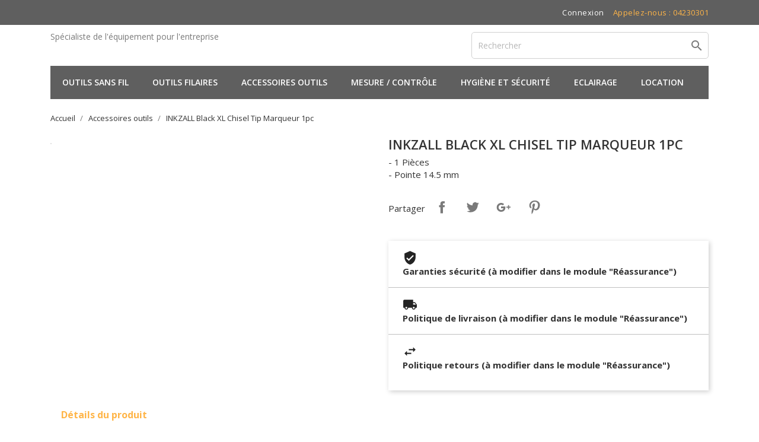

--- FILE ---
content_type: text/html; charset=utf-8
request_url: https://www.africamat.com/index.php?id_product=695&id_product_attribute=0&rewrite=inkzall-black-xl-chisel-tip-marqueur-1pc&controller=product
body_size: 8177
content:
<!doctype html>
<html lang="fr">

    <head>
        
            
  <meta charset="utf-8">


  <meta http-equiv="x-ua-compatible" content="ie=edge">



    <link rel="canonical" href="https://www.africamat.com/index.php?id_product=695&amp;rewrite=inkzall-black-xl-chisel-tip-marqueur-1pc&amp;controller=product">

  <title>INKZALL Black XL Chisel Tip Marqueur 1pc</title>
  <meta name="description" content="- 1 Pièces
- Pointe 14.5 mm">
  <meta name="keywords" content="">
    


  <meta name="viewport" content="width=device-width, initial-scale=1">



  <link rel="icon" type="image/vnd.microsoft.icon" href="/img/favicon.ico?1556619342">
  <link rel="shortcut icon" type="image/x-icon" href="/img/favicon.ico?1556619342">
  <link href="https://fonts.googleapis.com/css?family=Open+Sans:300,400,600,700" rel="stylesheet">



    <link rel="stylesheet" href="https://www.africamat.com/themes/bentriz/assets/css/theme.css" type="text/css" media="all">
  <link rel="stylesheet" href="https://www.africamat.com/themes/bentriz/assets/css/font-awesome.min.css" type="text/css" media="all">
  <link rel="stylesheet" href="https://www.africamat.com/themes/bentriz/assets/css/owl.carousel.css" type="text/css" media="all">
  <link rel="stylesheet" href="https://www.africamat.com/themes/bentriz/assets/css/owl.theme.css" type="text/css" media="all">
  <link rel="stylesheet" href="https://www.africamat.com/themes/bentriz/assets/css/owl.transitions.css" type="text/css" media="all">
  <link rel="stylesheet" href="https://www.africamat.com/modules/ht_staticblocks/views/css/ht_staticblocks.css" type="text/css" media="all">
  <link rel="stylesheet" href="https://www.africamat.com/js/jquery/ui/themes/base/minified/jquery-ui.min.css" type="text/css" media="all">
  <link rel="stylesheet" href="https://www.africamat.com/js/jquery/ui/themes/base/minified/jquery.ui.theme.min.css" type="text/css" media="all">
  <link rel="stylesheet" href="https://www.africamat.com/modules/ps_imageslider/css/homeslider.css" type="text/css" media="all">
  <link rel="stylesheet" href="https://www.africamat.com/modules/ps_legalcompliance/views/css/aeuc_front.css" type="text/css" media="all">
  <link rel="stylesheet" href="https://www.africamat.com/themes/bentriz/assets/css/custom.css" type="text/css" media="all">




  

  <script type="text/javascript">
        var prestashop = {"cart":{"products":[],"totals":{"total":{"type":"total","label":"Total","amount":0,"value":"0,00\u00a0FCFA"},"total_including_tax":{"type":"total","label":"Total TTC","amount":0,"value":"0,00\u00a0FCFA"},"total_excluding_tax":{"type":"total","label":"Total HT :","amount":0,"value":"0,00\u00a0FCFA"}},"subtotals":{"products":{"type":"products","label":"Sous-total","amount":0,"value":"0,00\u00a0FCFA"},"discounts":null,"shipping":{"type":"shipping","label":"Livraison","amount":0,"value":"gratuit"},"tax":{"type":"tax","label":"Taxes incluses","amount":0,"value":"0,00\u00a0FCFA"}},"products_count":0,"summary_string":"0 articles","vouchers":{"allowed":0,"added":[]},"discounts":[],"minimalPurchase":0,"minimalPurchaseRequired":""},"currency":{"name":"franc CFA (BEAC)","iso_code":"XAF","iso_code_num":"950","sign":"FCFA"},"customer":{"lastname":null,"firstname":null,"email":null,"birthday":null,"newsletter":null,"newsletter_date_add":null,"optin":null,"website":null,"company":null,"siret":null,"ape":null,"is_logged":false,"gender":{"type":null,"name":null},"addresses":[]},"language":{"name":"Fran\u00e7ais (French)","iso_code":"fr","locale":"fr-FR","language_code":"fr","is_rtl":"0","date_format_lite":"d\/m\/Y","date_format_full":"d\/m\/Y H:i:s","id":1},"page":{"title":"","canonical":null,"meta":{"title":"INKZALL Black XL Chisel Tip Marqueur 1pc","description":"- 1 Pi\u00e8ces\n- Pointe\u00a014.5 mm","keywords":"","robots":"index"},"page_name":"product","body_classes":{"lang-fr":true,"lang-rtl":false,"country-FR":true,"currency-XAF":true,"layout-full-width":true,"page-product":true,"tax-display-enabled":true,"product-id-695":true,"product-INKZALL Black XL Chisel Tip Marqueur 1pc":true,"product-id-category-9":true,"product-id-manufacturer-0":true,"product-id-supplier-0":true,"product-available-for-order":true},"admin_notifications":[]},"shop":{"name":"AFRICAMAT","logo":"\/img\/prestashop-logo-1556619342.jpg","stores_icon":"\/img\/logo_stores.png","favicon":"\/img\/favicon.ico"},"urls":{"base_url":"https:\/\/www.africamat.com\/","current_url":"https:\/\/www.africamat.com\/index.php?id_product=695&id_product_attribute=0&rewrite=inkzall-black-xl-chisel-tip-marqueur-1pc&controller=product","shop_domain_url":"https:\/\/www.africamat.com","img_ps_url":"https:\/\/www.africamat.com\/img\/","img_cat_url":"https:\/\/www.africamat.com\/img\/c\/","img_lang_url":"https:\/\/www.africamat.com\/img\/l\/","img_prod_url":"https:\/\/www.africamat.com\/img\/p\/","img_manu_url":"https:\/\/www.africamat.com\/img\/m\/","img_sup_url":"https:\/\/www.africamat.com\/img\/su\/","img_ship_url":"https:\/\/www.africamat.com\/img\/s\/","img_store_url":"https:\/\/www.africamat.com\/img\/st\/","img_col_url":"https:\/\/www.africamat.com\/img\/co\/","img_url":"https:\/\/www.africamat.com\/themes\/bentriz\/assets\/img\/","css_url":"https:\/\/www.africamat.com\/themes\/bentriz\/assets\/css\/","js_url":"https:\/\/www.africamat.com\/themes\/bentriz\/assets\/js\/","pic_url":"https:\/\/www.africamat.com\/upload\/","pages":{"address":"https:\/\/www.africamat.com\/index.php?controller=address","addresses":"https:\/\/www.africamat.com\/index.php?controller=addresses","authentication":"https:\/\/www.africamat.com\/index.php?controller=authentication","cart":"https:\/\/www.africamat.com\/index.php?controller=cart","category":"https:\/\/www.africamat.com\/index.php?controller=category","cms":"https:\/\/www.africamat.com\/index.php?controller=cms","contact":"https:\/\/www.africamat.com\/index.php?controller=contact","discount":"https:\/\/www.africamat.com\/index.php?controller=discount","guest_tracking":"https:\/\/www.africamat.com\/index.php?controller=guest-tracking","history":"https:\/\/www.africamat.com\/index.php?controller=history","identity":"https:\/\/www.africamat.com\/index.php?controller=identity","index":"https:\/\/www.africamat.com\/index.php","my_account":"https:\/\/www.africamat.com\/index.php?controller=my-account","order_confirmation":"https:\/\/www.africamat.com\/index.php?controller=order-confirmation","order_detail":"https:\/\/www.africamat.com\/index.php?controller=order-detail","order_follow":"https:\/\/www.africamat.com\/index.php?controller=order-follow","order":"https:\/\/www.africamat.com\/index.php?controller=order","order_return":"https:\/\/www.africamat.com\/index.php?controller=order-return","order_slip":"https:\/\/www.africamat.com\/index.php?controller=order-slip","pagenotfound":"https:\/\/www.africamat.com\/index.php?controller=pagenotfound","password":"https:\/\/www.africamat.com\/index.php?controller=password","pdf_invoice":"https:\/\/www.africamat.com\/index.php?controller=pdf-invoice","pdf_order_return":"https:\/\/www.africamat.com\/index.php?controller=pdf-order-return","pdf_order_slip":"https:\/\/www.africamat.com\/index.php?controller=pdf-order-slip","prices_drop":"https:\/\/www.africamat.com\/index.php?controller=prices-drop","product":"https:\/\/www.africamat.com\/index.php?controller=product","search":"https:\/\/www.africamat.com\/index.php?controller=search","sitemap":"https:\/\/www.africamat.com\/index.php?controller=sitemap","stores":"https:\/\/www.africamat.com\/index.php?controller=stores","supplier":"https:\/\/www.africamat.com\/index.php?controller=supplier","register":"https:\/\/www.africamat.com\/index.php?controller=authentication&create_account=1","order_login":"https:\/\/www.africamat.com\/index.php?controller=order&login=1"},"alternative_langs":{"fr":"https:\/\/www.africamat.com\/index.php?id_product=695&id_product_attribute=0&rewrite=inkzall-black-xl-chisel-tip-marqueur-1pc&controller=product"},"theme_assets":"\/themes\/bentriz\/assets\/","actions":{"logout":"https:\/\/www.africamat.com\/index.php?mylogout="},"no_picture_image":{"bySize":{"small_default":{"url":"https:\/\/www.africamat.com\/img\/p\/fr-default-small_default.jpg","width":98,"height":106},"cart_default":{"url":"https:\/\/www.africamat.com\/img\/p\/fr-default-cart_default.jpg","width":125,"height":136},"home_default":{"url":"https:\/\/www.africamat.com\/img\/p\/fr-default-home_default.jpg","width":350,"height":381},"medium_default":{"url":"https:\/\/www.africamat.com\/img\/p\/fr-default-medium_default.jpg","width":452,"height":492},"large_default":{"url":"https:\/\/www.africamat.com\/img\/p\/fr-default-large_default.jpg","width":513,"height":559}},"small":{"url":"https:\/\/www.africamat.com\/img\/p\/fr-default-small_default.jpg","width":98,"height":106},"medium":{"url":"https:\/\/www.africamat.com\/img\/p\/fr-default-home_default.jpg","width":350,"height":381},"large":{"url":"https:\/\/www.africamat.com\/img\/p\/fr-default-large_default.jpg","width":513,"height":559},"legend":""}},"configuration":{"display_taxes_label":true,"is_catalog":true,"show_prices":false,"opt_in":{"partner":true},"quantity_discount":{"type":"discount","label":"Remise"},"voucher_enabled":0,"return_enabled":0},"field_required":[],"breadcrumb":{"links":[{"title":"Accueil","url":"https:\/\/www.africamat.com\/index.php"},{"title":"Accessoires outils","url":"https:\/\/www.africamat.com\/index.php?id_category=9&controller=category"},{"title":"INKZALL Black XL Chisel Tip Marqueur 1pc","url":"https:\/\/www.africamat.com\/index.php?id_product=695&id_product_attribute=0&rewrite=inkzall-black-xl-chisel-tip-marqueur-1pc&controller=product"}],"count":3},"link":{"protocol_link":"https:\/\/","protocol_content":"https:\/\/"},"time":1768724253,"static_token":"0fa35c24f05684e0955e8b464549c18b","token":"ab54c26692dec9bc0537a68101c60e6e"};
      </script>



  



        
    <meta property="og:type" content="product">
    <meta property="og:url" content="https://www.africamat.com/index.php?id_product=695&amp;id_product_attribute=0&amp;rewrite=inkzall-black-xl-chisel-tip-marqueur-1pc&amp;controller=product">
    <meta property="og:title" content="INKZALL Black XL Chisel Tip Marqueur 1pc">
    <meta property="og:site_name" content="AFRICAMAT">
    <meta property="og:description" content="- 1 Pièces
- Pointe 14.5 mm">
    <meta property="og:image" content="">
    <meta property="product:pretax_price:amount" content="4500">
    <meta property="product:pretax_price:currency" content="XAF">
    <meta property="product:price:amount" content="4500">
    <meta property="product:price:currency" content="XAF">
    
    </head>

    <body id="product" class="lang-fr country-fr currency-xaf layout-full-width page-product tax-display-enabled product-id-695 product-inkzall-black-xl-chisel-tip-marqueur-1pc product-id-category-9 product-id-manufacturer-0 product-id-supplier-0 product-available-for-order">

        
            
        

    <main>
        
                    

        <header id="header">
            
                
    <div class="header-banner">
        
    </div>



    <nav class="header-nav">
        <div class="container">
            <div class="row">
                <div class="hidden-sm-down">
                    <div class="col-md-6 col-xs-12 payment-currency-block">
                        
                    </div>
                    <div class="col-md-6 right-nav">
                        <div id="_desktop_user_info">
  <div class="user-info">
          <a
        href="https://www.africamat.com/index.php?controller=my-account"
        title="Identifiez-vous"
        rel="nofollow"
      >
        <i class="material-icons">&#xE7FF;</i>
        <span class="hidden-sm-down">Connexion</span>
      </a>
      </div>
</div>
<div id="_desktop_contact_link">
  <div id="contact-link">
                Appelez-nous : <span>04230301</span>
      </div>
</div>

                    </div>
                </div>
                <div class="hidden-md-up text-sm-center mobile">
                    <div class="float-xs-left" id="menu-icon">
                        <i class="material-icons d-inline">&#xE5D2;</i>
                    </div>
                    <div class="float-xs-right" id="_mobile_cart"></div>
                    <div class="float-xs-right" id="_mobile_user_info"></div>
                    <div class="top-logo" id="_mobile_logo"></div>
                    <div class="clearfix"></div>
                </div>
            </div>
        </div>
    </nav>



    <div class="header-top">
        <div class="container">
            <div class="row">
                <div class="col-md-4  hidden-sm-down" id="_desktop_logo">
                    <a href="https://www.africamat.com/">
                        <imgd class="logo img-responsive" src="/img/prestashop-logo-1556619342.jpg" alt="AFRICAMAT">
                    </a>
                    Spécialiste de l'équipement pour l'entreprise
                </div>
                <div class="col-md-8 col-sm-12 position-static">
                    <!-- Block search module TOP -->
<div id="search_widget" class="col-lg-6 col-md-5 col-sm-12 search-widget" data-search-controller-url="//www.africamat.com/index.php?controller=search">
	<form method="get" action="//www.africamat.com/index.php?controller=search">
		<input type="hidden" name="controller" value="search">
		<input type="text" name="s" value="" placeholder="Rechercher" aria-label="Rechercher">
		<button type="submit">
			<i class="material-icons search">&#xE8B6;</i>
      <span class="hidden-xl-down">Rechercher</span>
		</button>
	</form>
</div>
<!-- /Block search module TOP -->

                    <div class="clearfix"></div>
                </div>
            </div>
            <div id="mobile_top_menu_wrapper" class="row hidden-md-up" style="display:none;">
                <div class="js-top-menu mobile" id="_mobile_top_menu"></div>
                <div class="js-top-menu-bottom">
                    <div id="_mobile_currency_selector"></div>
                    <div id="_mobile_language_selector"></div>
                    <div id="_mobile_contact_link"></div>
                </div>
            </div>
        </div>
    </div>
    
<div class="top-navigation-menu">
    <div class="container">
        <div class="menu navbar-block col-lg-8 col-md-7 js-top-menu position-static hidden-sm-down" id="_desktop_top_menu">
            
            <ul class="top-menu" id="top-menu" data-depth="0">
                            <li class="classic-list category  has-child  level0" id="category-3">
                                        <a
                        class="dropdown-item"
                        href="https://www.africamat.com/index.php?id_category=3&amp;controller=category" data-depth="0"
                                                >
                                                                                                            <span class="float-xs-right hidden-md-up">
                                <span data-target="#top_sub_menu_66507" data-toggle="collapse" class="navbar-toggler collapse-icons">
                                    <i class="material-icons add">&#xE313;</i>
                                    <i class="material-icons remove">&#xE316;</i>
                                </span>
                            </span>
                                                Outils sans fil
                    </a>
                                            <div  class="classic-menu popover sub-menu js-sub-menu collapse" id="top_sub_menu_66507">
                            
            <ul class="top-menu"  data-depth="1">
                            <li class="classic-list category  level1" id="category-4">
                                        <a
                        class="dropdown-item dropdown-submenu"
                        href="https://www.africamat.com/index.php?id_category=4&amp;controller=category" data-depth="1"
                                                >
                                                Perceuses
                    </a>
                                    </li>
                            <li class="classic-list category  level1" id="category-5">
                                        <a
                        class="dropdown-item dropdown-submenu"
                        href="https://www.africamat.com/index.php?id_category=5&amp;controller=category" data-depth="1"
                                                >
                                                Burineurs
                    </a>
                                    </li>
                            <li class="classic-list category  level1" id="category-10">
                                        <a
                        class="dropdown-item dropdown-submenu"
                        href="https://www.africamat.com/index.php?id_category=10&amp;controller=category" data-depth="1"
                                                >
                                                Meuleuses
                    </a>
                                    </li>
                            <li class="classic-list category  level1" id="category-11">
                                        <a
                        class="dropdown-item dropdown-submenu"
                        href="https://www.africamat.com/index.php?id_category=11&amp;controller=category" data-depth="1"
                                                >
                                                Scies
                    </a>
                                    </li>
                            <li class="classic-list category  level1" id="category-13">
                                        <a
                        class="dropdown-item dropdown-submenu"
                        href="https://www.africamat.com/index.php?id_category=13&amp;controller=category" data-depth="1"
                                                >
                                                Autres
                    </a>
                                    </li>
                    </ul>
    
                                                    </div>
                                    </li>
                            <li class="classic-list category  has-child  level0" id="category-6">
                                        <a
                        class="dropdown-item"
                        href="https://www.africamat.com/index.php?id_category=6&amp;controller=category" data-depth="0"
                                                >
                                                                                                            <span class="float-xs-right hidden-md-up">
                                <span data-target="#top_sub_menu_63259" data-toggle="collapse" class="navbar-toggler collapse-icons">
                                    <i class="material-icons add">&#xE313;</i>
                                    <i class="material-icons remove">&#xE316;</i>
                                </span>
                            </span>
                                                Outils filaires
                    </a>
                                            <div  class="classic-menu popover sub-menu js-sub-menu collapse" id="top_sub_menu_63259">
                            
            <ul class="top-menu"  data-depth="1">
                            <li class="classic-list category  level1" id="category-7">
                                        <a
                        class="dropdown-item dropdown-submenu"
                        href="https://www.africamat.com/index.php?id_category=7&amp;controller=category" data-depth="1"
                                                >
                                                Perceuses
                    </a>
                                    </li>
                            <li class="classic-list category  level1" id="category-8">
                                        <a
                        class="dropdown-item dropdown-submenu"
                        href="https://www.africamat.com/index.php?id_category=8&amp;controller=category" data-depth="1"
                                                >
                                                Burineurs
                    </a>
                                    </li>
                            <li class="classic-list category  level1" id="category-14">
                                        <a
                        class="dropdown-item dropdown-submenu"
                        href="https://www.africamat.com/index.php?id_category=14&amp;controller=category" data-depth="1"
                                                >
                                                Meuleuses
                    </a>
                                    </li>
                            <li class="classic-list category  level1" id="category-15">
                                        <a
                        class="dropdown-item dropdown-submenu"
                        href="https://www.africamat.com/index.php?id_category=15&amp;controller=category" data-depth="1"
                                                >
                                                Scies
                    </a>
                                    </li>
                            <li class="classic-list category  level1" id="category-17">
                                        <a
                        class="dropdown-item dropdown-submenu"
                        href="https://www.africamat.com/index.php?id_category=17&amp;controller=category" data-depth="1"
                                                >
                                                Autres
                    </a>
                                    </li>
                    </ul>
    
                                                    </div>
                                    </li>
                            <li class="classic-list category  level0" id="category-9">
                                        <a
                        class="dropdown-item"
                        href="https://www.africamat.com/index.php?id_category=9&amp;controller=category" data-depth="0"
                                                >
                                                Accessoires outils
                    </a>
                                    </li>
                            <li class="classic-list category  level0" id="category-20">
                                        <a
                        class="dropdown-item"
                        href="https://www.africamat.com/index.php?id_category=20&amp;controller=category" data-depth="0"
                                                >
                                                Mesure / Contrôle
                    </a>
                                    </li>
                            <li class="classic-list category  has-child  level0" id="category-19">
                                        <a
                        class="dropdown-item"
                        href="https://www.africamat.com/index.php?id_category=19&amp;controller=category" data-depth="0"
                                                >
                                                                                                            <span class="float-xs-right hidden-md-up">
                                <span data-target="#top_sub_menu_46926" data-toggle="collapse" class="navbar-toggler collapse-icons">
                                    <i class="material-icons add">&#xE313;</i>
                                    <i class="material-icons remove">&#xE316;</i>
                                </span>
                            </span>
                                                Hygiène et sécurité
                    </a>
                                            <div  class="classic-menu popover sub-menu js-sub-menu collapse" id="top_sub_menu_46926">
                            
            <ul class="top-menu"  data-depth="1">
                            <li class="classic-list category  level1" id="category-22">
                                        <a
                        class="dropdown-item dropdown-submenu"
                        href="https://www.africamat.com/index.php?id_category=22&amp;controller=category" data-depth="1"
                                                >
                                                Nettoyeurs haute pression
                    </a>
                                    </li>
                            <li class="classic-list category  level1" id="category-23">
                                        <a
                        class="dropdown-item dropdown-submenu"
                        href="https://www.africamat.com/index.php?id_category=23&amp;controller=category" data-depth="1"
                                                >
                                                Marquage
                    </a>
                                    </li>
                    </ul>
    
                                                    </div>
                                    </li>
                            <li class="classic-list category  level0" id="category-18">
                                        <a
                        class="dropdown-item"
                        href="https://www.africamat.com/index.php?id_category=18&amp;controller=category" data-depth="0"
                                                >
                                                Eclairage
                    </a>
                                    </li>
                            <li class="classic-list category  level0" id="category-24">
                                        <a
                        class="dropdown-item"
                        href="https://www.africamat.com/index.php?id_category=24&amp;controller=category" data-depth="0"
                                                >
                                                Location
                    </a>
                                    </li>
                    </ul>
    
            <div class="clearfix"></div>
        </div>
    </div>
</div>
            
        </header>

        
            
<aside id="notifications">
  <div class="container">
    
    
    
      </div>
</aside>
        
        
        <section id="wrapper">
            
            <div class="container">
                
                    <nav data-depth="3" class="breadcrumb hidden-sm-down">
  <ol itemscope itemtype="http://schema.org/BreadcrumbList">
          
        <li itemprop="itemListElement" itemscope itemtype="http://schema.org/ListItem">
          <a itemprop="item" href="https://www.africamat.com/index.php">
            <span itemprop="name">Accueil</span>
          </a>
          <meta itemprop="position" content="1">
        </li>
      
          
        <li itemprop="itemListElement" itemscope itemtype="http://schema.org/ListItem">
          <a itemprop="item" href="https://www.africamat.com/index.php?id_category=9&amp;controller=category">
            <span itemprop="name">Accessoires outils</span>
          </a>
          <meta itemprop="position" content="2">
        </li>
      
          
        <li itemprop="itemListElement" itemscope itemtype="http://schema.org/ListItem">
          <a itemprop="item" href="https://www.africamat.com/index.php?id_product=695&amp;id_product_attribute=0&amp;rewrite=inkzall-black-xl-chisel-tip-marqueur-1pc&amp;controller=product">
            <span itemprop="name">INKZALL Black XL Chisel Tip Marqueur 1pc</span>
          </a>
          <meta itemprop="position" content="3">
        </li>
      
      </ol>
</nav>
                
                <div class="row">
                    

                    
  <div id="content-wrapper">
    
    

    <section id="main" itemscope itemtype="https://schema.org/Product">
        <meta itemprop="url" content="https://www.africamat.com/index.php?id_product=695&amp;id_product_attribute=0&amp;rewrite=inkzall-black-xl-chisel-tip-marqueur-1pc&amp;controller=product">

        <div class="row">
            <div class="col-md-6">
                
                    <section class="page-content" id="content">
                        
                            
                                <ul class="product-flags">
                                                                    </ul>
                            

                            
                                <div class="images-container">
  
    <div class="product-cover">
      <img class="js-qv-product-cover" src="" alt="" title="" style="width:100%;" itemprop="image">
      <div class="layer hidden-sm-down" data-toggle="modal" data-target="#product-modal">
        <i class="material-icons zoom-in">&#xE8FF;</i>
      </div>
    </div>
  

  
    <div class="js-qv-mask mask">
      <ul class="product-images js-qv-product-images">
              </ul>
    </div>
  
</div>

                            
                            <div class="scroll-box-arrows">
                                <i class="material-icons left">&#xE314;</i>
                                <i class="material-icons right">&#xE315;</i>
                            </div>

                        
                    </section>
                
            </div>
            <div class="col-md-6">
                
                    
                        <h1 class="h1" itemprop="name">INKZALL Black XL Chisel Tip Marqueur 1pc</h1>
                    
                
                
                                    

                <div class="product-information">
                    
                        <div id="product-description-short-695" itemprop="description">- 1 Pièces<br />
- Pointe 14.5 mm</div>
                    

                    
                    <div class="product-actions">
                        
                            <form action="https://www.africamat.com/index.php?controller=cart" method="post" id="add-to-cart-or-refresh">
                                <input type="hidden" name="token" value="0fa35c24f05684e0955e8b464549c18b">
                                <input type="hidden" name="id_product" value="695" id="product_page_product_id">
                                <input type="hidden" name="id_customization" value="0" id="product_customization_id">

                                
                                    <div class="product-variants">
  </div>
                                

                                
                                                                    

                                
                                    <section class="product-discounts">
  </section>
                                

                                
                                    <div class="product-add-to-cart">
  </div>
                                

                                
                                    <div class="product-additional-info">
  
      <div class="social-sharing">
      <span>Partager</span>
      <ul>
                  <li class="facebook icon-gray"><a href="http://www.facebook.com/sharer.php?u=https://www.africamat.com/index.php?id_product=695&amp;id_product_attribute=0&amp;rewrite=inkzall-black-xl-chisel-tip-marqueur-1pc&amp;controller=product" class="text-hide" title="Partager" target="_blank">Partager</a></li>
                  <li class="twitter icon-gray"><a href="https://twitter.com/intent/tweet?text=INKZALL Black XL Chisel Tip Marqueur 1pc https://www.africamat.com/index.php?id_product=695&amp;id_product_attribute=0&amp;rewrite=inkzall-black-xl-chisel-tip-marqueur-1pc&amp;controller=product" class="text-hide" title="Tweet" target="_blank">Tweet</a></li>
                  <li class="googleplus icon-gray"><a href="https://plus.google.com/share?url=https://www.africamat.com/index.php?id_product=695&amp;id_product_attribute=0&amp;rewrite=inkzall-black-xl-chisel-tip-marqueur-1pc&amp;controller=product" class="text-hide" title="Google+" target="_blank">Google+</a></li>
                  <li class="pinterest icon-gray"><a href="http://www.pinterest.com/pin/create/button/?media=https://www.africamat.com/img/p/0/0.jpg&amp;url=https://www.africamat.com/index.php?id_product=695&amp;id_product_attribute=0&amp;rewrite=inkzall-black-xl-chisel-tip-marqueur-1pc&amp;controller=product" class="text-hide" title="Pinterest" target="_blank">Pinterest</a></li>
              </ul>
    </div>
  

</div>
                                

                                
                                    <input class="product-refresh ps-hidden-by-js" name="refresh" type="submit" value="Rafraîchir">
                                
                            </form>
                        

                    </div>

                    
                            <div id="block-reassurance">
        <div class="container">

            <ul>
                <div class="row">
                                            <li>
                            <div class="block-reassurance-item">
                                <div class="icon-img">
                                    <img src="https://www.africamat.com/modules/blockreassurance/img/ic_verified_user_black_36dp_1x.png" alt="Garanties sécurité (à modifier dans le module &quot;Réassurance&quot;)">
                                </div>
                                <span class="h6">Garanties sécurité (à modifier dans le module &quot;Réassurance&quot;)</span>
                            </div>
                        </li>
                                            <li>
                            <div class="block-reassurance-item">
                                <div class="icon-img">
                                    <img src="https://www.africamat.com/modules/blockreassurance/img/ic_local_shipping_black_36dp_1x.png" alt="Politique de livraison (à modifier dans le module &quot;Réassurance&quot;)">
                                </div>
                                <span class="h6">Politique de livraison (à modifier dans le module &quot;Réassurance&quot;)</span>
                            </div>
                        </li>
                                            <li>
                            <div class="block-reassurance-item">
                                <div class="icon-img">
                                    <img src="https://www.africamat.com/modules/blockreassurance/img/ic_swap_horiz_black_36dp_1x.png" alt="Politique retours (à modifier dans le module &quot;Réassurance&quot;)">
                                </div>
                                <span class="h6">Politique retours (à modifier dans le module &quot;Réassurance&quot;)</span>
                            </div>
                        </li>
                                    </div>
            </ul>
        </div>
    </div>


                    
                </div>
            </div>
        </div>
        
            <div class="tabs">
                <ul class="nav nav-tabs" role="tablist">
                                        <li class="nav-item">
                        <a
                            class="nav-link active"
                            data-toggle="tab"
                            href="#product-details"
                            role="tab"
                            aria-controls="product-details"
                             aria-selected="true">Détails du produit</a>
                    </li>
                                                        </ul>

                <div class="tab-content" id="tab-content">
                    <div class="tab-pane fade in" id="description" role="tabpanel">
                        
                            <div class="product-description"></div>
                        
                    </div>

                    
                        <div class="tab-pane fade in active"
     id="product-details"
     data-product="{&quot;id_shop_default&quot;:&quot;1&quot;,&quot;id_manufacturer&quot;:&quot;0&quot;,&quot;id_supplier&quot;:&quot;0&quot;,&quot;reference&quot;:&quot;4932471558&quot;,&quot;is_virtual&quot;:&quot;0&quot;,&quot;delivery_in_stock&quot;:&quot;&quot;,&quot;delivery_out_stock&quot;:&quot;&quot;,&quot;id_category_default&quot;:&quot;9&quot;,&quot;on_sale&quot;:&quot;0&quot;,&quot;online_only&quot;:&quot;0&quot;,&quot;ecotax&quot;:0,&quot;minimal_quantity&quot;:&quot;1&quot;,&quot;low_stock_threshold&quot;:null,&quot;low_stock_alert&quot;:&quot;0&quot;,&quot;price&quot;:&quot;4\u00a0500,00\u00a0FCFA&quot;,&quot;unity&quot;:&quot;&quot;,&quot;unit_price_ratio&quot;:&quot;0.000000&quot;,&quot;additional_shipping_cost&quot;:&quot;0.00&quot;,&quot;customizable&quot;:&quot;0&quot;,&quot;text_fields&quot;:&quot;0&quot;,&quot;uploadable_files&quot;:&quot;0&quot;,&quot;redirect_type&quot;:&quot;&quot;,&quot;id_type_redirected&quot;:&quot;0&quot;,&quot;available_for_order&quot;:&quot;1&quot;,&quot;available_date&quot;:&quot;2019-12-27&quot;,&quot;show_condition&quot;:&quot;0&quot;,&quot;condition&quot;:&quot;new&quot;,&quot;show_price&quot;:&quot;1&quot;,&quot;indexed&quot;:&quot;1&quot;,&quot;visibility&quot;:&quot;both&quot;,&quot;cache_default_attribute&quot;:&quot;0&quot;,&quot;advanced_stock_management&quot;:&quot;0&quot;,&quot;date_add&quot;:&quot;2019-12-27 12:23:12&quot;,&quot;date_upd&quot;:&quot;2021-11-05 17:07:10&quot;,&quot;pack_stock_type&quot;:&quot;3&quot;,&quot;meta_description&quot;:&quot;&quot;,&quot;meta_keywords&quot;:&quot;&quot;,&quot;meta_title&quot;:&quot;&quot;,&quot;link_rewrite&quot;:&quot;inkzall-black-xl-chisel-tip-marqueur-1pc&quot;,&quot;name&quot;:&quot;INKZALL Black XL Chisel Tip Marqueur 1pc&quot;,&quot;description&quot;:&quot;&quot;,&quot;description_short&quot;:&quot;- 1 Pi\u00e8ces&lt;br \/&gt;\n- Pointe\u00a014.5 mm&quot;,&quot;available_now&quot;:&quot;&quot;,&quot;available_later&quot;:&quot;&quot;,&quot;id&quot;:695,&quot;id_product&quot;:695,&quot;out_of_stock&quot;:2,&quot;new&quot;:0,&quot;id_product_attribute&quot;:&quot;0&quot;,&quot;quantity_wanted&quot;:1,&quot;extraContent&quot;:[],&quot;allow_oosp&quot;:0,&quot;category&quot;:&quot;accessoires-outils&quot;,&quot;category_name&quot;:&quot;Accessoires outils&quot;,&quot;link&quot;:&quot;https:\/\/www.africamat.com\/index.php?id_product=695&amp;id_product_attribute=0&amp;rewrite=inkzall-black-xl-chisel-tip-marqueur-1pc&amp;controller=product&quot;,&quot;attribute_price&quot;:0,&quot;price_tax_exc&quot;:4500,&quot;price_without_reduction&quot;:4500,&quot;reduction&quot;:0,&quot;specific_prices&quot;:[],&quot;quantity&quot;:0,&quot;quantity_all_versions&quot;:0,&quot;id_image&quot;:&quot;fr-default&quot;,&quot;features&quot;:[],&quot;attachments&quot;:[],&quot;virtual&quot;:0,&quot;pack&quot;:0,&quot;packItems&quot;:[],&quot;nopackprice&quot;:0,&quot;customization_required&quot;:false,&quot;rate&quot;:0,&quot;tax_name&quot;:&quot;&quot;,&quot;ecotax_rate&quot;:0,&quot;unit_price&quot;:&quot;&quot;,&quot;customizations&quot;:{&quot;fields&quot;:[]},&quot;id_customization&quot;:0,&quot;is_customizable&quot;:false,&quot;show_quantities&quot;:false,&quot;quantity_label&quot;:&quot;Article&quot;,&quot;quantity_discounts&quot;:[],&quot;customer_group_discount&quot;:0,&quot;images&quot;:[],&quot;cover&quot;:null,&quot;has_discount&quot;:false,&quot;discount_type&quot;:null,&quot;discount_percentage&quot;:null,&quot;discount_percentage_absolute&quot;:null,&quot;discount_amount&quot;:null,&quot;discount_amount_to_display&quot;:null,&quot;price_amount&quot;:4500,&quot;unit_price_full&quot;:&quot;&quot;,&quot;show_availability&quot;:false,&quot;availability_message&quot;:null,&quot;availability_date&quot;:null,&quot;availability&quot;:null}"
     role="tabpanel"
  >
  
              <div class="product-reference">
        <label class="label">Référence </label>
        <span itemprop="sku">4932471558</span>
      </div>
      

  
      

  
      

  
    <div class="product-out-of-stock">
      
    </div>
  

  
      

    
          <section class="product-features">
        <h3 class="h6">Références spécifiques</h3>
          <dl class="data-sheet">
                      </dl>
      </section>
      

  
      
</div>
                    

                    
                                            

                                    </div>  
            </div>
        

        
                    

        
            
        

        
            <div class="modal fade js-product-images-modal" id="product-modal">
  <div class="modal-dialog" role="document">
    <div class="modal-content">
      <div class="modal-body">
                <figure>
          <img class="js-modal-product-cover product-cover-modal" width="" src="" alt="" title="" itemprop="image">
          <figcaption class="image-caption">
          
            <div id="product-description-short" itemprop="description">- 1 Pièces<br />
- Pointe 14.5 mm</div>
          
        </figcaption>
        </figure>
        <aside id="thumbnails" class="thumbnails js-thumbnails text-sm-center">
          
            <div class="js-modal-mask mask  nomargin ">
              <ul class="product-images js-modal-product-images">
                              </ul>
            </div>
          
                  </aside>
      </div>
    </div><!-- /.modal-content -->
  </div><!-- /.modal-dialog -->
</div><!-- /.modal -->
        

        
            <footer class="page-footer">
                
                    <!-- Footer content -->
                
            </footer>
        
    </section>


    
  </div>



                    
                </div>
            </div>
            
        </section>


        

        <footer id="footer">
            
                
<div class="newsletter-section">
    
        <div class="block_newsletter col-lg-8 col-md-12 col-sm-12">
    <div class="container">
        <p id="block-newsletter-label" class="col-md-5 col-xs-12">Newsletter</p>
        <div class="col-md-7 col-xs-12">
            <form action="https://www.africamat.com/index.php#footer" method="post">
                <div class="col-xs-12 subscribe-block">
                    <input
                        class="btn btn-primary float-xs-right hidden-xs-down"
                        name="submitNewsletter"
                        type="submit"
                        value="S’abonner"
                        >
                    <input
                        class="btn btn-primary float-xs-right hidden-sm-up"
                        name="submitNewsletter"
                        type="submit"
                        value="ok"
                        >
                    <div class="input-wrapper">
                        <input
                            name="email"
                            type="text"
                            value=""
                            placeholder="Votre adresse e-mail"
                            aria-labelledby="block-newsletter-label"
                            >
                    </div>
                    <input type="hidden" name="action" value="0">
                    <div class="clearfix"></div>
                </div>
                <div class="col-xs-12">
                                            <p>Vous pouvez vous désinscrire à tout moment. Vous trouverez pour cela nos informations de contact dans les conditions d&#039;utilisation du site.</p>
                                                                                    
                                    </div>
            </form>
        </div>
    </div>
</div>
<div class="brand-section">
    <div class="container">
        <div class="brand-section-title">
            <h4>
                <a href="https://www.africamat.com/index.php?controller=manufacturer" title="Marques">                    Marques
                    </a>            </h4>
        </div>
        <div class="brand-content">
            <div class="brand-row">
                                    <div id="brands-slider" class="brands-slider">
						
            	<div class="item">
					<a href="https://www.africamat.com/index.php?id_manufacturer=7&amp;controller=manufacturer" title="Airstar">
						<img src="https://www.africamat.com/img/m/7.jpg" title="Airstar" alt="Airstar" /> 
					</a>
				</div>
			
        						
            	<div class="item">
					<a href="https://www.africamat.com/index.php?id_manufacturer=5&amp;controller=manufacturer" title="Dimaco">
						<img src="https://www.africamat.com/img/m/5.jpg" title="Dimaco" alt="Dimaco" /> 
					</a>
				</div>
			
        						
            	<div class="item">
					<a href="https://www.africamat.com/index.php?id_manufacturer=4&amp;controller=manufacturer" title="Manutan">
						<img src="https://www.africamat.com/img/m/4.jpg" title="Manutan" alt="Manutan" /> 
					</a>
				</div>
			
        						
            	<div class="item">
					<a href="https://www.africamat.com/index.php?id_manufacturer=6&amp;controller=manufacturer" title="Milwaukee">
						<img src="https://www.africamat.com/img/m/6.jpg" title="Milwaukee" alt="Milwaukee" /> 
					</a>
				</div>
			
        	</div>

                            </div>
        </div>
    </div>
</div>

    
</div>
<div class="footer-container">
    <div class="container">
        <div class="row">
            
                <div id="block_myaccount_infos" class="col-md-2 links wrapper">
  <h3 class="myaccount-title hidden-sm-down">
    <a class="text-uppercase" href="https://www.africamat.com/index.php?controller=my-account" rel="nofollow">
      Votre compte
    </a>
  </h3>
  <div class="title clearfix hidden-md-up" data-target="#footer_account_list" data-toggle="collapse">
    <span class="h3">Votre compte</span>
    <span class="float-xs-right">
      <span class="navbar-toggler collapse-icons">
        <i class="material-icons add">&#xE313;</i>
        <i class="material-icons remove">&#xE316;</i>
      </span>
    </span>
  </div>
  <ul class="account-list collapse" id="footer_account_list">
            <li>
          <a href="https://www.africamat.com/index.php?controller=identity" title="Informations personnelles" rel="nofollow">
            Informations personnelles
          </a>
        </li>
            <li>
          <a href="https://www.africamat.com/index.php?controller=history" title="Commandes" rel="nofollow">
            Commandes
          </a>
        </li>
            <li>
          <a href="https://www.africamat.com/index.php?controller=order-slip" title="Avoirs" rel="nofollow">
            Avoirs
          </a>
        </li>
            <li>
          <a href="https://www.africamat.com/index.php?controller=addresses" title="Adresses" rel="nofollow">
            Adresses
          </a>
        </li>
        
	</ul>
</div>
<div class="col-md-4 links">
  <div class="row">
      <div class="col-md-6 wrapper">
      <h3 class="h3 hidden-sm-down">NOTRE SOCIÉTÉ</h3>
            <div class="title clearfix hidden-md-up" data-target="#footer_sub_menu_13874" data-toggle="collapse">
        <span class="h3">NOTRE SOCIÉTÉ</span>
        <span class="float-xs-right">
          <span class="navbar-toggler collapse-icons">
            <i class="material-icons add">&#xE313;</i>
            <i class="material-icons remove">&#xE316;</i>
          </span>
        </span>
      </div>
      <ul id="footer_sub_menu_13874" class="collapse">
                  <li>
            <a
                id="link-cms-page-2-2"
                class="cms-page-link"
                href="https://www.africamat.com/index.php?id_cms=2&amp;controller=cms"
                title="Mentions légales"
                            >
              Mentions légales
            </a>
          </li>
                  <li>
            <a
                id="link-cms-page-3-2"
                class="cms-page-link"
                href="https://www.africamat.com/index.php?id_cms=3&amp;controller=cms"
                title="Nos conditions d&#039;utilisation"
                            >
              Conditions Générales de Ventes
            </a>
          </li>
                  <li>
            <a
                id="link-cms-page-4-2"
                class="cms-page-link"
                href="https://www.africamat.com/index.php?id_cms=4&amp;controller=cms"
                title="En savoir plus sur notre entreprise"
                            >
              A propos
            </a>
          </li>
                  <li>
            <a
                id="link-cms-page-5-2"
                class="cms-page-link"
                href="https://www.africamat.com/index.php?id_cms=5&amp;controller=cms"
                title="Notre méthode de paiement sécurisé"
                            >
              Paiement sécurisé
            </a>
          </li>
                  <li>
            <a
                id="link-static-page-contact-2"
                class="cms-page-link"
                href="https://www.africamat.com/index.php?controller=contact"
                title="Utiliser le formulaire pour nous contacter"
                            >
              Contactez-nous
            </a>
          </li>
                  <li>
            <a
                id="link-static-page-sitemap-2"
                class="cms-page-link"
                href="https://www.africamat.com/index.php?controller=sitemap"
                title="Vous êtes perdu ? Trouvez ce que vous cherchez"
                            >
              sitemap
            </a>
          </li>
                  <li>
            <a
                id="link-static-page-stores-2"
                class="cms-page-link"
                href="https://www.africamat.com/index.php?controller=stores"
                title=""
                            >
              Magasins
            </a>
          </li>
              </ul>
    </div>
      <div class="col-md-6 wrapper">
      <h3 class="h3 hidden-sm-down">Produits</h3>
            <div class="title clearfix hidden-md-up" data-target="#footer_sub_menu_61536" data-toggle="collapse">
        <span class="h3">Produits</span>
        <span class="float-xs-right">
          <span class="navbar-toggler collapse-icons">
            <i class="material-icons add">&#xE313;</i>
            <i class="material-icons remove">&#xE316;</i>
          </span>
        </span>
      </div>
      <ul id="footer_sub_menu_61536" class="collapse">
                  <li>
            <a
                id="link-product-page-prices-drop-4"
                class="cms-page-link"
                href="https://www.africamat.com/index.php?controller=prices-drop"
                title="Our special products"
                            >
              Promotions
            </a>
          </li>
                  <li>
            <a
                id="link-product-page-new-products-4"
                class="cms-page-link"
                href="https://www.africamat.com/index.php?controller=new-products"
                title="Nos nouveaux produits"
                            >
              Nouveaux produits
            </a>
          </li>
                  <li>
            <a
                id="link-product-page-best-sales-4"
                class="cms-page-link"
                href="https://www.africamat.com/index.php?controller=best-sales"
                title="Nos meilleures ventes"
                            >
              Meilleures ventes
            </a>
          </li>
              </ul>
    </div>
    </div>
</div>
<!-- Static Block module -->
			<div id="contactinfo-section" class="contactinfo-section">
<div class="footer-links-column">
<div class="footer-colum-title footer-block-title">
<h3>Contact</h3>
</div>
<div class="footer-column-content footer-block-toggle-content">
<div class="content">
<p class="address"><strong>   Addresse : </strong>Quartier Louis</p>
<strong></strong>
<p class="email"><strong> <em class="fa fa-send"></em>  Email: </strong><a href="mailto:contact@africamat.com">contact@africamat.com</a></p>
<p class="phone"><strong> <em class="fa fa-phone"></em>  Téléphone: </strong>(241) 04230301</p>
</div>
</div>
</div>
</div>
	<!-- /Static block module -->
            
        </div>
        <div class="row">
            
                
            
        </div>
        <div class="col-md-12 footer-bottom">
            <div class="row">
                <div class="col-md-6">
                    <p class="text-sm-center">
                        
                            <a class="_blank" href="#" target="_blank">
                                © 2019 - AFRICAMAT
                            </a>
                        
                    </p>
                </div>
                <div class="cards col-md-6"></div>
            </div>
        </div>
    </div>
</div>

            
        </footer>

    </main>

    
          <script type="text/javascript" src="https://www.africamat.com/themes/core.js" ></script>
  <script type="text/javascript" src="https://www.africamat.com/themes/bentriz/assets/js/theme.js" ></script>
  <script type="text/javascript" src="https://www.africamat.com/js/jquery/ui/jquery-ui.min.js" ></script>
  <script type="text/javascript" src="https://www.africamat.com/modules/ps_imageslider/js/responsiveslides.min.js" ></script>
  <script type="text/javascript" src="https://www.africamat.com/modules/ps_imageslider/js/homeslider.js" ></script>
  <script type="text/javascript" src="https://www.africamat.com/modules/ps_searchbar/ps_searchbar.js" ></script>
  <script type="text/javascript" src="https://www.africamat.com/themes/bentriz/assets/js/parallax-background.js" ></script>
  <script type="text/javascript" src="https://www.africamat.com/themes/bentriz/assets/js/jquery.ui.totop.js" ></script>
  <script type="text/javascript" src="https://www.africamat.com/themes/bentriz/assets/js/owl.carousel.js" ></script>
  <script type="text/javascript" src="https://www.africamat.com/themes/bentriz/assets/js/custom.js" ></script>


    

    
        
    
</body>

</html>

--- FILE ---
content_type: text/css
request_url: https://www.africamat.com/themes/bentriz/assets/css/custom.css
body_size: 6981
content:
@import url(base.css);
/*********
Header
*********/
#header .header-nav{
    padding-bottom: 0;
    height: 20%;
    background: #5F5F5F;
    font-size: 13px;
    float: left;
    width: 100%;
    clear: both;
}

#header .header-nav .payment-currency-block {
    padding-top: 12px;
    padding-bottom: 12px;
}
#header .header-nav .right-nav {
    padding-top: 12px;
    padding-bottom: 12px;
}
#_desktop_language_selector,
#_desktop_currency_selector {
    float: left;
}
#header .header-nav .currency-selector, 
#header .header-nav .language-selector {
    padding-right: 15px;
    letter-spacing: 0.5px;
    height: 18px;
    margin: 0;
}
#header .header-nav .currency-selector > button, 
#header .header-nav .language-selector > button {
    cursor: pointer;
    height: 18px;
}
#header .header-nav .currency-selector > button .expand-more, 
#header .header-nav .language-selector > button .expand-more {
    color: #ffffff;
}
#header .header-nav .currency-selector > button:hover .expand-more, 
#header .header-nav .language-selector > button:hover .expand-more {
    color: #FFB548;
}
#header .header-nav .currency-selector > button .material-icons, 
#header .header-nav .language-selector > button .material-icons {
    font-size: 18px;
    line-height: 18px;
}

#header .header-nav .currency-selector > .dropdown-menu .dropdown-item, 
#header .header-nav .language-selector > .dropdown-menu .dropdown-item {
    padding: 4px 10px;
    font-size: 13px;
    color: #FFB548;;
}
#header .header-nav .right-nav .user-info .material-icons {
    display: none;
}
#header .header-nav .right-nav .user-info,
#header .header-nav .right-nav #contact-link {
    margin: 0;
    height: 18px;
    padding-left: 15px;
    letter-spacing: 0.5px;
    color: #FFB548;
}
#header .header-nav .right-nav .user-info > a:active,
#header .header-nav .right-nav .user-info > a:focus,
#header .header-nav .right-nav .user-info > a:visited,
#header .header-nav .right-nav #contact-link > a:active,
#header .header-nav .right-nav #contact-link > a:visited,
#header .header-nav .right-nav #contact-link > a:focus {
    color: #ffffff;
}
#header .header-nav .right-nav .user-info > a:hover,
#header .header-nav .right-nav #contact-link > a:hover {
    color: #FFB548;
}
#header .header-nav .material-icons.expand-more,
#header .header-nav .material-icons {
    margin: 0;
    line-height: 21px;
}
.dropdown:hover .expand-more {
    color: #FFB548;
}
.btn-unstyle:focus .expand-more {
    color: #FFB548;
}
#header .header-top{
    float: left;
    width: 100%;
    display: block;
    padding: 10px 0;
}
#header .header-top .col-md-4 a {
    display: block;
}
#header a:hover {
    color: #FFB548;
}
.search-widget form button[type="submit"] .search:hover,
.search-widget form input[type="text"]:focus + button .search {
    color: #FFB548;
}
#_desktop_cart{
    float: right;
    height: 45px;
    padding-left: 15px;
    margin: 2px 0 2px;
    color: #FFB548;
}
.header-top #_desktop_cart .blockcart a{
    float: right;
    height: 45px;
    border: 1px solid #d1d1d1;
    padding: 0 10px;
    color: #FFB548;
    border-radius: 5px;
    -moz-border-radius: 5px;
    -webkit-border-radius: 5px;
}
.header-top #_desktop_cart:hover{
    color: #333;
}
#_desktop_cart .header{
    line-height: 45px;
    cursor: pointer;
}
#search_widget{
    float: right;
    padding: 0;
    width: 400px;
    margin: 2px 0 2px;
}
.search-widget form button[type="submit"]{
    line-height: 45px;
    bottom: 0;  
    cursor: pointer;
}
.header-top .search-widget form input[type="text"]{
    height: 45px;
    border-color: #d1d1d1;
    border-radius: 5px;
    -moz-border-radius: 5px;
    -webkit-border-radius: 5px;
}
.search-widget form input[type="text"]:focus{
    outline: none;
}
.search-widget form button[type="submit"]:hover .search{
    color: #FFB548;
}
.top-navigation-menu {
    float: left;
    width: 100%;
    clear: both;
    padding-bottom: 0px;
}
.top-navigation-menu-inner {
    background: #5F5F5F;
}
#header .navbar-block {
    margin: 0 auto;
    padding: 0px;
    max-width: 100%;
    display: block;
    float: none;
    background: #5F5F5F;
    width: 100%;
}
@media(min-width: 768px) {
    #header .navbar-block {
        max-width: 720px;
    }
}
@media(min-width: 992px) {
    #header .navbar-block {
        max-width: 960px;
    }
}
@media(min-width: 1200px) {
    #header .navbar-block {
        max-width: 1140px;
    }
}
#header .navbar-block .top-menu {
    position: relative;
    margin: 0;
    padding: 0;
}
.top-menu .sub-menu{
    margin-left: 0;
}
#header .navbar-block .top-menu .level0{
    margin: 0;
    display: inline-block;
    float: left;
    text-transform: uppercase;
}
#header .navbar-block .top-menu .level0:hover,
#header .navbar-block .top-menu .level0:active{
    background-color: #FFB548;
}

#header .navbar-block .top-menu .level1 a:hover,
#header .navbar-block .top-menu .level1 a:active{
    color: #FFB548;
}
#header .navbar-block .top-menu .level0 > a{
    position: relative;
    display: block;
    font-size: 14px;
    font-weight: 600;
    padding: 18px 20px;
    letter-spacing: 0.5;
    color: #fff;
    line-height: 20px;
    transition: all .3s ease-in 0s;
    -moz-transition: all .3s ease-in 0s;
    -webkit-transition: all .3s ease-in 0s;
}
#header .navbar-block .top-menu .level1 {
    position: relative;
}
#header .navbar-block .top-menu .level1 > a{
    font-size: 14px;
    position: relative;
    font-weight: 600;
    padding: 18px 20px;
    letter-spacing: 0.5;
    color: #333333;
    line-height: 20px;
    transition: all .3s ease-in 0s;
    -moz-transition: all .3s ease-in 0s;
    -webkit-transition: all .3s ease-in 0s;
}
#header .navbar-block .top-menu .level2{
    margin-left: 30px;
}
#header .navbar-block .top-menu .level3{
    margin-left: 5px;
    position: relative;
}
#header .navbar-block .top-menu .level3 > a{
    color: #4c4c4c;
    font-size: 13px;
}
#header .navbar-block .top-menu .level4{
    margin-left: 15px;
    position: relative;
}
#header .navbar-block .top-menu .level4 > a{
    color: #4c4c4c;
    font-size: 12px;
}

#header .navbar-block .top-menu .sub-menu.classic-menu > .top-menu li.level1 li > a:hover{
    color: #FFB548;
}
.image-slider-block {
    float: left;
    width: 100%;
    clear: both;
}
.image-slider-block .carousel .carousel-inner{
    height: auto;
}
.image-slider-block .carousel-control .icon-next{
    margin-right: 0;
    width: 50px;
    height: 30px;
    background-color: #333;
    right: 0;
}
.image-slider-block .carousel-control .icon-prev{
    width: 50px;
    height: 30px;
    background-color: #333;
    left: 15px;
}
.image-slider-block .carousel .carousel-control .icon-prev i,
.image-slider-block .carousel .carousel-control .icon-next i{
    font-size: 25px;
}
.image-slider-block  .material-icons{
    vertical-align: inherit;
    line-height: 28px;
}
.carousel .carousel-control .icon-next:hover i, .carousel .carousel-control .icon-prev:hover i{
    color: #FFB548;
}
/********
adv-block
********/
.promotion-section {
    float: left;
    width: 100%;
    clear: both;
}

.promotion-section .adv-wrapper {
    display: block;
    float: left;
    width: 100%;
    padding-top: 25px;
    padding-bottom: 25px;
}
.promotion-section .adv-wrapper .row {
    margin-left: -10px;
    margin-right: -10px;
}
.promotion-section .adv-wrapper .adv-inner {
    display: block;
    float: left;
    width: 50%;
    padding: 0 10px;
    cursor: crosshair;
    transition: all .3s ease-in 0s;
    -moz-transition: all .3s ease-in 0s;
    -webkit-transition: all .3s ease-in 0s;
}
.promotion-section .adv-wrapper .adv-inner:hover {
    opacity: 0.6;
}
.promotion-section .adv-wrapper .adv-inner a {
    display: block;
    float: left;
    width: 100%;
}
.promotion-section .adv-wrapper .adv-inner a img{
    display: block;
    width: 100%;
}
/*******
products
*******/
.product-section-title {
    position: relative;
    display: block;
    margin-bottom: 30px;
    text-align: center;
}
.featured-products .product-section-title h1,
.product-section-title h1{
    border-bottom: 2px solid #FFB548;
    display: inline-block;
    font-size: 20px;
    margin-top: 0;
    padding-bottom: 10px;
    letter-spacing: 0.5px;
    color: #222222;
    margin-bottom: 0;
    text-align: center;
    line-height: 24px;
    font-weight: 600;
}
#products .product-title a, .featured-products .product-title a, 
.product-accessories .product-title a, .product-miniature .product-title a {
    color: #666666;
    font-size: 15px;
}
#products .product-title a:hover, .featured-products .product-title a:hover, 
.product-accessories .product-title a:hover, .product-miniature .product-title a:hover {
    color: #FFB548;
}
#products .products-grid .products .product-item.list-view .product-description .product-title > a {
    color: #333333;
}
#products .products-grid .products .product-item.list-view .product-description .product-title > a:hover {
    color: #FFB548;
}
.products-grid .btn-primary.add-to-cart .material-icons {
    display: none;
}
#products .product-title, .featured-products .product-title, 
.product-accessories .product-title, .product-miniature .product-title {
    margin-bottom: 15px;
}
#products .highlighted-informations,.featured-products .highlighted-informations,
.product-accessories .highlighted-informations,.product-miniature .highlighted-informations {
    box-shadow: none;
}
#products .product-description, .featured-products .product-description, 
.product-accessories .product-description, .product-miniature .product-description{
    width: 100%;
}
#products .highlighted-informations, .featured-products .highlighted-informations, 
.product-accessories .highlighted-informations, .product-miniature .highlighted-informations{
    width: 100%;
}
.featured-products .products-grid .products .product-item .product-miniature .thumbnail-container .product-description .product-short-desc {
    display: none !important;
}
li.product-flag{
    margin: 0;
    top: 0 !important;
}
#products .product-miniature .discount-percentage, #products .product-miniature .on-sale, 
#products .product-miniature .online-only, #products .product-miniature .pack, 
#products .product-miniature .product-flags .new, .featured-products .product-miniature .discount-percentage,
.featured-products .product-miniature .on-sale, .featured-products .product-miniature .online-only,
.featured-products .product-miniature .pack, .featured-products .product-miniature .product-flags .new,
.product-accessories .product-miniature .discount-percentage, .product-accessories .product-miniature .on-sale,
.product-accessories .product-miniature .online-only, .product-accessories .product-miniature .pack,
.product-accessories .product-miniature .product-flags .new, .product-miniature .product-miniature .discount-percentage,
.product-miniature .product-miniature .on-sale, .product-miniature .product-miniature .online-only,
.product-miniature .product-miniature .pack, .product-miniature .product-miniature .product-flags .new{
    left: 0;
    background: #FFB548;
}
.discount-percentage{
    top: -210px !important;
}
#products .product-miniature .on-sale.on-sale,
li.product-flag.on-sale{
    right: 0;
    width: max-content !important;
    width: -moz-max-content;
    left: auto;
}
.featured-products .all-products .material-icons {
    display: none;
}
.featured-products .all-products {
    text-align: -moz-center;
    margin-top: 30px;
    margin-bottom: 0;
    display: none;
}
.featured-products .all-products > a {
    background: #FFB548;
    font-size: 14px;
    letter-spacing: 1px;
    margin: 0;
    padding: 10px 20px;
    font-weight: 600;
    line-height: 20px;
    display: block;
    width: -moz-max-content;
    color: #fff;
    box-sizing: border-box;
    text-transform: uppercase;
    float: none !important;
}
.all-products > a:hover,
.featured-products .all-products a:hover {
    background-color: #333;
}
#products img, .featured-products img, .product-accessories img, .product-miniature img{
    margin: 0;
    display: block;
    height: auto;
    max-width: 100%;    
}
#products .thumbnail-container, 
.featured-products .thumbnail-container, 
.product-accessories .thumbnail-container, 
.product-miniature .thumbnail-container {
    height: 100%;
}
#products .products-grid {
    font-size: 0;
}
.products-grid  .products .product-item {
    padding-left: 15px;
    padding-right: 15px;
    display: inline-block;
    font-size: 14px;
}
.products-grid .products .product-item .product-miniature,
#products  .products-grid .products .product-item .product-miniature {
    margin: 0;
}
.products-grid .products .product-item .product-miniature .thumbnail-container,
#products  .products-grid .products .product-item .product-miniature .thumbnail-container {
    width: 100%;
    height: 100%;
    box-shadow: none;
    -moz-box-shadow: none;
    -webkit-box-shadow: none;
    margin: 0;
    background: transparent;
}
.products-grid .products .product-item .product-miniature .thumbnail-container .product-image-block,
#products .products-grid .products .product-item .product-miniature .thumbnail-container .product-image-block {
    position: relative;
    display: block;
    overflow: hidden;
    border: 1px solid #e1e1e1;
}
#products .highlighted-informations, .featured-products .highlighted-informations, .product-accessories .highlighted-informations, .product-miniature .highlighted-informations {
    background: rgba(255,255,255,0.8);
}
.products-grid .products .product-item .product-miniature .thumbnail-container .product-image-block .highlighted-informations,
#products .products-grid .products .product-item .product-miniature .thumbnail-container .product-image-block .highlighted-informations {
    bottom: -90px;
    height: auto;
}
.products-grid .products .product-item:hover .product-miniature .thumbnail-container .product-image-block .highlighted-informations,
#products .products-grid .products .product-item:hover .product-miniature .thumbnail-container .product-image-block .highlighted-informations {
    bottom: 0px;
    padding-bottom: .625rem;
}
#products .variant-links, .featured-products .variant-links, .product-accessories .variant-links, .product-miniature .variant-links{
    background: transparent;
}
.products-grid .products .product-item .product-miniature .thumbnail-container .product-description ,
#products .products-grid .products .product-item .product-miniature .thumbnail-container .product-description {
    position: static;
    background: transparent;
    height: auto;
}
.products-grid .products .product-item .product-miniature .thumbnail-container .product-description:after, 
#products .products-grid .products .product-item .product-miniature .thumbnail-container .product-description:after {
    display: none;
}
.products-grid .products .product-item .product-miniature .thumbnail-container .product-description .add, 
#products .products-grid .products .product-item .product-miniature .thumbnail-container .product-description .add {
    margin: 6px 0 0;
    text-align: center;
}
.products-grid .products .product-item .product-miniature .thumbnail-container .product-description .product-price-and-shipping,
#products .products-grid .products .product-item .product-miniature .thumbnail-container .product-description .product-price-and-shipping{
    margin: 9px 0 15px;
}
#products .highlighted-informations .quick-view:hover, .featured-products .highlighted-informations .quick-view:hover, 
.product-accessories .highlighted-informations .quick-view:hover, .product-miniature .highlighted-informations .quick-view:hover{
    color: #FFB548;
}
.product-slider .owl-controls.clickable {
    position: static;
    right: 15px;
    margin-top: 20px;
    width: 100%;
}
.product-slider .owl-controls.clickable .owl-buttons > div {
    background: #333333;
    padding: 7px 12px;
    opacity: 1;
    font-size: 14px;
    line-height: 16px;
    margin: 0 0 0 3px;
    border-radius: 3px;
    -moz-border-radius: 3px;
    -webkit-border-radius: 3px;
    transition: all .3s ease 0s;
    -moz-transition: all .3s ease 0s;
    -webkit-transition: all .3s ease 0s;
    color: #ffffff;
}
.product-slider .owl-controls.clickable .owl-buttons > div:hover {
    background: #FFB548;
}
.color.active, .color:hover, .custom-checkbox input[type="checkbox"] + span.color.active, 
.custom-checkbox input[type="checkbox"] + span.color:hover, .facet-label.active .custom-checkbox span.color, 
.facet-label:hover .custom-checkbox span.color{
    border-color: #FFB548;
}
#product .add{
    width: auto;
    margin: 0;
}
#product .add .btn{
    line-height: 24px;
}
.add .btn{
    background: #333;
    font-weight: 700;
    padding: 10px 15px;
    font-size: 13px;;
    box-shadow: none;
    border-radius: 5px;
    -moz-border-radius: 5px;
    -webkit-border-radius: 5px;
}
.add .btn:hover{
    background-color: #FFB548;
}

.color, .custom-checkbox input[type="checkbox"] + span.color {
    border-radius: 5px;
    -moz-border-radius: 5px;
    -webkit-border-radius: 5px;
}
.featured-products {
    margin-bottom: 10px;
    float: left;
    width: 100%;
}
/*******
latest-offer
*******/
.parallax-section{
    display: block;
    width: 100%;
    float: left;
}.latest-offer-section{
    display: block;
    float: left;
    clear: both;
    max-width: 100%;
    width: 100%;
    margin: 25px 0;
}
.latest-offer-section .offer-inner{
    background-position: center center;
    background-repeat: no-repeat;
    background-attachment: fixed;
    clear: both;
    background-image: url(../img/pixtron-parralex-image.png);
    float: left;
    padding: 90px 0;
    text-align: center;
    width: 100%;
    background-size: cover;
}
.latest-offer-section .offer-inner > h1{
    color: #ffffff;
    font-size: 42px;
    font-weight: 600;
    letter-spacing: 2px;
    margin-bottom: 36px;
    line-height: 1.1;
}
.latest-offer-section .offer-inner > a{
    display: inline-block;
    background: rgba(0,0,0,0) none repeat scroll 0 0;
    font-size: 14px;
    letter-spacing: 1.5px;
    margin: 0;
    padding: 15px 25px;
    transition: all .3s ease-in 0s;
    -moz-transition: all .3s ease-in 0s;
    -webkit-transition: all .3s ease-in 0s;
    text-transform: uppercase;
    border: 2px solid #FFB548;
    color: #fff;
    font-weight: 700;
    border-radius: 5px;
    -moz-border-radius: 5px;
    -webkit-border-radius: 5px;
}
.latest-offer-section .offer-inner > a:hover{
    background-color: #FFB548;
}
/**promotion-section2**/
.promotion-section2 {
    float: left;
    width: 100%;
    clear: both;
}

.promotion-section2 .adv-wrapper {
    display: block;
    float: left;
    width: 100%;
    padding-top: 25px;
    padding-bottom: 25px;
}
.promotion-section2 .adv-wrapper .row {
    margin-left: -10px;
    margin-right: -10px;
}
.promotion-section2 .adv-wrapper .adv-inner {
    display: block;
    float: left;
    width: 33.3333%;
    padding: 0 10px;
    cursor: crosshair;
    transition: all .3s ease-in 0s;
    -moz-transition: all .3s ease-in 0s;
    -webkit-transition: all .3s ease-in 0s;
}
.promotion-section2 .adv-wrapper .adv-inner:hover {
    opacity: 0.6;
}
.promotion-section2 .adv-wrapper .adv-inner a {
    display: block;
    float: left;
    width: 100%;
}
.promotion-section2 .adv-wrapper .adv-inner a img{
    display: block;
    width: 100%;
}
/** testimonial-block**/
.testimonial-section {
    float: left;
    width: 100%;
    background: #f5f5f5;
    margin: 0;
    padding: 0;
    margin: 25px 0;
}
.testimonial-section .testimonial-block{
    padding: 30px 0;
}
.testimonial-section .testimonial-block .testimonial-content {
    display: block;
    padding: 0 15px;
    max-width: 950px;
    margin: 0 auto;
}
.testimonial-section .testimonial-block .section-title {
    position: relative;
    display: block;
    margin-bottom: 25px;
    text-align: center;
}
.testimonial-section .testimonial-block .section-title > strong {
    border-bottom: 2px solid #FFB548;
    display: inline-block;
    font-size: 20px;
    margin-top: 0;
    padding-bottom: 10px;
    letter-spacing: 0.5px;
    color: #222222;
    margin-bottom: 0;
    text-align: center;
    text-transform: uppercase;
    line-height: 24px;
    font-weight: 600;
}
.testimonial-section .testimonial-block .testimonial-desc {
    border: medium none;
    box-sizing: border-box;
    float: left;
    font-size: 16px;
    font-style: italic;
    line-height: 30px;
    margin-bottom: 15px;
    padding: 15px 0;
    position: relative;
    text-align: center;
    width: 100%;
}
.testimonial-section .testimonial-block .testimonial-desc p {
    font-size: 16px;
    font-style: italic;
    line-height: 30px;
    text-align: center;  
    margin-bottom: 0;
    color: #333333;
}
.testimonial-section .testimonial-block .testimonial-desc p::before {
    content: "\f10d";
    display: inline-block;
    font-family: "Fontawesome";
    font-size: 24px;
    margin-right: 10px;
}
.testimonial-section .testimonial-block .testimonial-detail {
    clear: both;
    float: left;
    padding: 0 10px 10px;
    text-align: center;
    width: 100%;
}
.testimonial-section .testimonial-block .testimonial-detail img {
    height: auto;
    text-align: center;
    max-width: 100%;
    vertical-align: middle;
    margin-right: 10px;
    border-radius: 5px;
    -moz-border-radius: 5px;
    -webkit-border-radius: 5px;
}
.testimonial-section .testimonial-block .testimonial-detail .profile {
    display: block;
    padding-top: 7px;
}
.testimonial-section .testimonial-block .testimonial-detail .profile h4 {
    margin: 0 0 4px;
    font-family: 'Open Sans', 'Helvetica Neue', Helvetica, Arial, sans-serif;
    font-size: 13px;
}
.testimonial-section .testimonial-block .testimonial-detail .profile p {
    margin: 0;
    font-size: 13px;
    text-align: center;  
    margin-bottom: 0;
    color: #333333;
}
.testimonial-slider .owl-controls.clickable {
    margin: 0;
    position: static;
    right: 15px;
    margin-top: 20px;
}
.testimonial-slider .owl-controls.clickable .owl-buttons > div {
    background: #333333;
    padding: 7px 12px;
    opacity: 1;
    font-size: 14px;
    line-height: 16px;
    margin: 0 0 0 3px;
    border-radius: 3px;
    -moz-border-radius: 3px;
    -webkit-border-radius: 3px;
    transition: all .3s ease 0s;
    -moz-transition: all .3s ease 0s;
    -webkit-transition: all .3s ease 0s;
    color: #ffffff;
}
.testimonial-slider .owl-controls.clickable .owl-buttons > div:hover {
    background: #FFB548;
}
/*******
blogpost-block
*******/
.blog-section {
    display: block;
    clear: both;
    float: left;
    width: 100%;
}
.blogpost-block{
    float: left;
    width: 100%;
    display: block;
    margin-bottom: 25px;
    margin-top: 25px;
}
.blogpost-block .blog-section-title{
    position: relative;
    display: block;
    margin-bottom: 25px;
    text-align: center;
}
.blogpost-block .blog-section-title > strong {
    border-bottom: 2px solid #FFB548;
    display: inline-block;
    font-size: 20px;
    margin-top: 0;
    padding-bottom: 10px;
    letter-spacing: 0.5px;
    color: #222222;
    margin-bottom: 0;
    text-align: center;
    text-transform: uppercase;
    line-height: 24px;
    font-weight: 600;
}
.blogpost-block .blog-block{
    width: 100%;
    float: left;
    display: block;
}
.blogpost-block .blog-block .blog-inner{
    display: block;
    padding: 0 10px;
}
.blogpost-block .blog-block .blog-inner .blog-inner-block {
    float: left;
    width: 100%;
    box-sizing: border-box;
}
.blogpost-block .blog-block .blog-inner .blog-image {
    float: left;
    width: 100%;
    box-sizing: border-box;
    margin-bottom: 10px;
    position: relative;
    overflow: hidden;
}
.blogpost-block .blog-block .blog-inner .blog-image img {
    height: auto;
    max-width: 100%;
}
.blogpost-block .blog-block .blog-inner .blog-image span{
    position: absolute;
    right: 15px;
    top: 15px;
    display: inline-block;
    padding: 5px 10px;
    background: #222222;
    color: #ffffff;
    font-size: 13px;
    border-radius: 3px;
    -moz-border-radius: 3px;
    -webkit-border-radius: 3px;
}
.blogpost-block .blog-block .blog-inner .blog-content {
    float: left;
    width: 100%;
    box-sizing: border-box;
    text-align: center;
}
.blogpost-block .blog-block .blog-inner .blog-content > h3 {
    font-size: 14px;
    margin: 5px 0 10px;
    text-transform: uppercase;
    font-weight: 600;
    color: #333;
    font-family: 'Open Sans', 'Helvetica Neue', Helvetica, Arial, sans-serif;
    line-height: 1.1;
}
.blogpost-block .blog-block .blog-inner .blog-content > p {
    margin: 5px 0 10px;
    color: #333;
    text-align: justify;
    font-size: 13px;
}
.blog-slider .owl-controls.clickable {
    margin: 0;
    position: static;
    right: 15px;
    margin-top: 20px;
}
.blog-slider .owl-controls.clickable .owl-buttons > div {
    background: #333333;
    padding: 7px 12px;
    opacity: 1;
    font-size: 14px;
    line-height: 16px;
    margin: 0 0 0 3px;
    border-radius: 3px;
    -moz-border-radius: 3px;
    -webkit-border-radius: 3px;
    transition: all .3s ease 0s;
    -moz-transition: all .3s ease 0s;
    -webkit-transition: all .3s ease 0s;
    color: #ffffff;
}
.blog-slider .owl-controls.clickable .owl-buttons > div:hover {
    background: #FFB548;
}
/*******
brand-section
*******/
.brand-section {
    margin: auto;
    width: 50em;
    clear: both;
    width: 60%;
    padding: 5px 0;
    background: #FFFFF;
}
.brand-section .brand-section-title {
    position: relative;
    display: none;
    margin-bottom: 25px;
    text-align: center;
}
.brand-section .brand-section-title > h4 {
    border-bottom: 2px solid #FFB548;
    display: inline-block;
    font-size: 20px;
    margin-top: 0;
    padding-bottom: 10px;
    letter-spacing: 0.5px;
    color: #222222;
    margin-bottom: 0;
    text-align: center;
    text-transform: uppercase;
    line-height: 24px;
    font-weight: 600;
}
.brand-section .brand-section-title > h4 a:visited,
.brand-section .brand-section-title > h4 a:active,
.brand-section .brand-section-title > h4 a:focus,
.brand-section .brand-section-title > h4 a:hover,
.brand-section .brand-section-title > h4 a {
    color: #222222;
}
.brand-content {
    margin-left: auto;
    margin-right: auto;
    align-content: center;
    width: 100%;
    clear: both;
}
.brand-content .brand-row {
    margin-left: -10px;
    margin-right: -10px;
}
.brand-content .brands-list{
    display: block;
    
    margin: 0;
}
.brand-content .brands-list li{
    display: block;
    
    padding: 0 10px;
}
.brand-content .brands-list li a{
    display: block;
}
.brands-slider {
    position: relative;
    list-style: none;
    padding: 0;
    margin: 0;
}
.brands-slider li {
    padding-left: 10px;
    padding-right: 10px;
    display: block;
}
.brands-slider li a {
    display: block;
}
.brands-slider li img {
    display: block;
    margin: 0 auto;
    max-width: 100%;
    height: auto;
    padding-right: 30%;
}
.brands-slider .owl-controls.clickable {
    display: none !important;
    margin: 0;
    position: absolute;
    right: 10px;
    top: -65px;
}
.brands-slider .owl-controls.clickable .owl-buttons > div {
    background: #333333;
    padding: 7px 12px;
    opacity: 1;
    font-size: 14px;
    line-height: 16px;
    margin: 0 0 0 3px;
    border-radius: 0;
    -moz-border-radius: 0;
    -webkit-border-radius: 0;
    transition: all .3s ease 0s;
    -moz-transition: all .3s ease 0s;
    -webkit-transition: all .3s ease 0s;
    color: #ffffff;
}
.brands-slider .owl-controls.clickable .owl-buttons > div:hover {
    background: #FFB548;
}
/******
footer
*****/
#footer{
    margin-top: 0;  
    float: left;
    clear: both;
    width: 100%;
    padding: 0;    
}
#footer .newsletter-section{
    float: left;
    display: block;
    padding: 0;
    margin-top: 0;
    background-color: #fff;
    clear: both;
    width: 100%;
}
#footer .newsletter-section .block_newsletter{
    float: left;
    width: 100%;
    font-size: 14px;
    padding: 10px 0;
    margin-bottom: 0;
    background-color: #5F5F5F;
}
#footer .newsletter-section #block-newsletter-label{
    float: left;
    width: 50%;
    display: block;
    color: #fff;
    font-size: 30px;
    padding: 0;
    font-weight: 700;
    letter-spacing: 1px;
    line-height: 50px;
    margin-bottom: 0px;
    text-transform: uppercase;
}
#footer .newsletter-section .block_newsletter .col-md-7 {
    width: 50%;
    padding: 0;
}
#footer .newsletter-section .block_newsletter .col-md-7 form { 
    width: 100%;
}
#footer .newsletter-section .block_newsletter .col-md-7 form .subscribe-block{ 
    padding: 0;
}
#footer .newsletter-section .block_newsletter .col-md-7 form .subscribe-block{ 
    border-radius: 7px;
    -moz-border-radius: 7px;
    -webkit-border-radius: 7px;
    width: 100%;
    display: block;
    overflow: hidden;
}
#footer .newsletter-section .block_newsletter form .col-xs-12 p { 
    display: none
}
#footer .newsletter-section .block_newsletter form .subscribe-block .btn-primary { 
    height: 50px;
    line-height: 50px;
    background: #FFB548;
    border-color: #FFB548;
    color: #ffffff;
    font-size: 13px;
    font-weight: 700;
    text-transform: uppercase;
    letter-spacing: 0.5px;
    transition: all .3s ease-in 0s;
    -moz-transition: all .3s ease-in 0s;
    -webkit-transition: all .3s ease-in 0s;
    border-radius: 0;
    -moz-border-radius: 0;
    -webkit-border-radius: 0;
    padding: 0 25px;
}
#footer .newsletter-section .block_newsletter form .btn-primary:focus, 
#footer .newsletter-section .block_newsletter form .btn-primary:hover {
    background-color: #333;
    transition: all .3s ease-in 0s;
    border-color: #333;
}
.block_newsletter form input[type="text"] {
    border-radius: 1px;
    font-size: 13px;
    height: 50px;
    padding: 0 9px;
    border: none;
}
.block_newsletter form input[type="text"]:focus{
    border: none;
}
#footer .block-social{
    width: 100%;
    text-align: center;
    margin-top: 18px;
    display: none;
}
#footer .block-social > ul {
    margin-bottom: 0;
}
#footer .block-social ul > li {
    background-color: #FFB548;
    color: #fff;
    width: 60px;
    height: 60px;
    border-radius: 50%;
    background-position: center;
}
#footer .footer-container {
    float: left;
    width: 100%;
    margin: 0;
    padding: 10px 0 0;
    box-shadow: none;
    background: #5F5F5F;
}
#footer .footer-container .links {
    float: left;
    width: 50%;
    margin-bottom: 25px;
}
#footer .footer-container .h3.hidden-sm-down {
    margin: 0;
    margin-bottom: 0px;
    margin-bottom: 0px;
    display: block;
    margin-bottom: 25px;
    text-transform: uppercase;
    font-size: 18px;
    font-weight: 600;
    color: #ffffff;
    line-height: 1.1;
}
.footer-container li {
    color: #dddddd;
    display: block;
    margin-bottom: 10px;
    font-weight: 400;
    line-height: 1.42857;
}
.footer-container li a {
    color: #dddddd;
    font-size: 13px;
}
.footer-container li a:before {
    content: "\f105";
    margin-right: 8px;
    font-family: "Fontawesome";
}
#footer .footer-container .h3.hidden-sm-down::after {
    background: #ffffff;
    bottom: 0;
    content: "";
    display: block;
    height: 2px;
    width: 25px;
    margin-top: 13px;
}
#footer .footer-container #block_myaccount_infos{
    width: 25%;
    margin-bottom: 25px;
}
#footer .footer-container #block_myaccount_infos > h3 {
    margin: 0;
    margin-bottom: 0px;
    margin-bottom: 0px;
    display: block;
    margin-bottom: 25px;
    text-transform: uppercase;
    font-size: 18px;
    font-weight: 600;
    color: #ffffff;
}
#footer .footer-container #block_myaccount_infos > h3 > a {
    font-size: 18px;
    font-weight: 600;
    color: #ffffff;
}
#footer .footer-container #block_myaccount_infos > h3::after {
    background: #ffffff;
    bottom: 0;
    content: "";
    display: block;
    height: 2px;
    width: 25px;
    margin-top: 13px;
}
#footer .footer-container  .footer-link {
    float: left;
    display: block;
    width: 20%;
    padding: 0 15px;
    margin-bottom: 25px;
}
#footer .footer-container  .footer-link .footer-title {
    float: left;
    display: block;
    width: 100%;
}
#footer .footer-container  .footer-link .footer-title > h3 {
    margin: 0;
    display: block;
    margin-bottom: 25px;
    text-transform: uppercase;
    font-size: 18px;
    font-weight: 600;
    color: #ffffff;
    line-height: 1.1;
}
#footer .footer-container  .footer-link .footer-title > h3:after {
    background: #ffffff;
    bottom: 0;
    content: "";
    display: block;
    height: 2px;
    width: 25px;
    margin-top: 13px;
}
#footer .footer-container  .footer-link .footer-content {
    float: left;
    display: block;
    width: 100%;

}
#footer .footer-container  .footer-link .footer-content > ul > li {
    color: #555555;
    display: block;
    margin-bottom: 14px;
    font-weight: 400;
    line-height: 1.42857;   
}
#footer .footer-container .links ul  li  a:hover {
    color: #FFB548;
}
#footer .footer-container .footer-link .footer-content > ul > li > a > span > i {
    margin-right: 8px;
}
#footer .footer-container  .footer-link .footer-content .contact{
    margin-bottom: 15px;
    position: relative;
    color: #555555;
    margin-top: 0;
}
#footer .footer-container  .footer-link .footer-content .contact > strong{
    font-weight: 600;
    display: block;
    margin-bottom: 6px;
    color: #333333;
    font-size: 13px;
}
#footer .footer-container  .footer-link .footer-content .contact > span{
    display: block;
    padding-left: 22px;
}
#footer .footer-container .contactinfo-section .links {
    width: 100%;
}
#footer .footer-container .text-sm-center{
    float: left;
    width: 100%;
    text-align: left !important;
    font-size: 12px;
    margin: 0;
}
#footer .footer-container .text-sm-center > a {
    padding: 11px 0;
    display: block;
    color: #dddddd;
}
#footer .footer-container .col-md-12 .cards > ul {
    display: block;
    float: right;
    padding: 0;
    margin: 0;
    list-style: none;
}
#footer .footer-container .col-md-12 .cards > ul > li {
    display: inline-block;
    margin-right: 2px;
    margin-left: 2px;
    margin-bottom: 0;

}
#footer .footer-container .col-md-12 .cards > ul > li> img {
    max-width: 54px;
}
#footer .footer-container .footer-bottom {
    border-top: 1px solid #d1d1d1;
    padding: 10px 0;
}
.contactinfo-section {
    float: left;
    width: 25%;
    padding-left: 15px;
    padding-right: 15px;
    font-size: 13px;
}
.contactinfo-section .footer-links-column .footer-column-content .content > p {
    margin-bottom: 15px;
    position: relative;
    color: #ffffff;
}
.contactinfo-section .footer-links-column .footer-column-content .content > p strong {
    font-weight: 600;
    display: block;
    margin-bottom: 5px;
    color: #ffffff;
    font-size: 13px;
}
.contactinfo-section .footer-links-column .footer-column-content .content > p strong em {
    font-size: 16px;
    color: #ffffff;
    vertical-align: middle;
}
.contactinfo-section .footer-links-column .footer-column-content .content > p strong {
    font-weight: 600;
    color: #ffffff;
}
.contactinfo-section .footer-links-column .footer-column-content .content > p > span {
    display: block;
    padding-left: 22px;
    color: #dddddd;
    font-size: 13px;
}
.contactinfo-section .footer-links-column .footer-column-content .content > p > span a:visited,
.contactinfo-section .footer-links-column .footer-column-content .content > p > span a:focus,
.contactinfo-section .footer-links-column .footer-column-content .content > p > span a:active,
.contactinfo-section .footer-links-column .footer-column-content .content > p > span a {
    color: #dddddd;
}
.contactinfo-section .footer-links-column .footer-column-content .content > p > span a:hover {
    color: #FFB548;
}
.contactinfo-section .footer-links-column .footer-colum-title {
    display: block;
    position: relative;
}
.contactinfo-section .footer-links-column .footer-colum-title > h3 {
    margin: 0;
    margin-bottom: 0px;
    display: block;
    margin-bottom: 25px;
    text-transform: uppercase;
    font-size: 18px;
    font-weight: 600;
    color: #ffffff;
}
.contactinfo-section .footer-links-column .footer-colum-title > h3:after {
    background: #ffffff;
    bottom: 0;
    content: "";
    display: block;
    height: 2px;
    width: 25px;
    margin-top: 13px;
}
@media only screen and (max-width: 767px){
    #footer .footer-container .links{
        width: 100%;
        margin-bottom: 0;
    }
    #footer .footer-container #block_myaccount_infos{
        width: 100%;
        margin-bottom: 0;
    }
    #footer .footer-container .footer-link{
        width: 100%;
        margin-bottom: 0;
        padding: .625rem;
        font-size: 1rem;
    }
    #footer .footer-container .footer-link .footer-title > h3::after {
        display: none;
    }
}
/******
category-page
*******/
#content-wrapper .block-category {
    box-shadow: none;
    min-height: auto;
}
#products .page-not-found {
    box-shadow: none;
    border: 1px solid rgba(0,0,0,.125);
}
#products .products-grid .products .product-item {
    margin-bottom: 40px;
}
.products-sort-order .select-title {
    box-shadow: none;
    line-height: 24px;
}
/*home service block*/

.service-section{
    float: left;
    display: block;
    width: 100%;
    clear: both;
}
.home-advantage-block {
    clear: both;
    float: left;
    padding: 5px 0 5px;
    width: 100%;
    background: #fff;
}
.home-advantage-block .hab-row {
    margin-left: -10px;
    margin-right: -10px;
}
.home-advantage-block .hab-inner {
    float: left;
    position: relative;
    width: 25%;
    padding-left: 10px;
    padding-right: 10px;
}
.home-advantage-block .hab-inner .home-advantage-block-inner {
    float: left;
    margin-bottom: 20px;
    width: 100%;
    text-align: center;
}
.home-advantage-block .hab-inner .home-advantage-block-inner > span {
    border: 2px solid;
    border-radius: 5px;
    -moz-border-radius: 5px;
    -webkit-border-radius: 5px;
    color: #FFB548;
    display: inline-block;
    font-size: 30px;
    height: 70px;
    line-height: 66px;
    margin-bottom: 15px;
    width: 70px;
}
.home-advantage-block .hab-inner .home-advantage-block-inner > p {
    font-size: 18px;
    font-weight: normal;
    color: #333;
    margin: 0;
}
/*fullwidth block*/
.home-fullwidth-block {
    background: #5F5F5F;
    clear: both;
    float: left;
    padding: 65px 0;
    text-align: center;
    width: 100%;
    margin: 25px 0;
}
.home-fullwidth-block h1 {
    color: #fff;
    font-size: 34px;
    font-weight: 600;
    margin-bottom: 30px;
}
.home-fullwidth-block ul {
    list-style: none;
    padding: 0;
    margin: 0;
}
.home-fullwidth-block ul li {
    display: block;
    margin: 0;
}
.home-fullwidth-block ul li h1 {
    color: #FFB548;
    font-size: 26px;
    font-weight: 600;
    margin-bottom: 18px;
}
.home-fullwidth-block ul li p {
    color: #fff;
    font-size: 16px;
    line-height: 28px;
    display: block;
    max-width: 80%;
    margin: 0 auto 30px;
}
.home-fullwidth-block .action.primary {
    border: 2px solid #FFB548;
    font-size: 14px;
    letter-spacing: 1.5px;
    margin: 0;
    margin-bottom: 1px;
    padding: 15px 25px;
    color: #ffffff;
    display: inline-block;
    vertical-align: middle;
    text-transform: uppercase;
    border-radius: 5px;
    -moz-border-radius: 5px;
    -webkit-border-radius: 5px;
}
.home-fullwidth-block .action.primary:active,
.home-fullwidth-block .action.primary:visited,
.home-fullwidth-block .action.primary:focus {
    border-color: #FFB548;
    color: #ffffff;
}
.home-fullwidth-block .action.primary:hover {
    background: #FFB548;
    border-color: #FFB548;
    color: #ffffff;
}
#header a {
    color: #ffffff;
}

.page-customer-account #content .forgot-password > a{
    color: #FFB548;
}
.input-group .input-group-btn > .btn, .input-group .input-group-btn > .btn[data-action="show-password"]{
    background: #333;
}
.login-form .btn-primary{
    background: #333;
}
.page-customer-account #content .forgot-password > a:hover,
.card-block .no-account > a:hover{
    color: #333;
}
.login-form .btn-primary:hover{
    background: #FFB548;
}
.card-block .no-account > a{
    color: #FFB548;
}
@media(max-width: 991px) {
    #header .navbar-block .top-menu .level0 > a{
        padding: 12px 14px;
        font-size: 12px;
    }
    #search_widget{
        width: 270px;
    }
    #footer .newsletter-section #block-newsletter-label{
        font-size: 22px;
    }
    #footer .newsletter-section .block_newsletter form .subscribe-block .btn-primary{
        padding: 0 15px;
    }
}
@media(max-width: 768px) {
    .latest-offer-section .offer-inner > h1{
        font-size: 26px;
    }
    .home-fullwidth-block ul li p{
        font-size: 14px;
    }
    .home-advantage-block .hab-inner .home-advantage-block-inner > p{
        font-size: 15px;
    }
}
@media(max-width: 767px) {
    #mobile_top_menu_wrapper {
        margin-top: 0;
        padding-bottom: .625rem;
        background: #fff;
        position: absolute;
        width: 100%;
        top: 0;
        z-index: 111;
    }
    #header .header-top {
        background: #fff;
    }
    #products .thumbnail-container .product-description, 
    .featured-products .thumbnail-container .product-description, 
    .product-accessories .thumbnail-container .product-description {
        box-shadow: none;
        -moz-box-shadow: none;
        -webkit-box-shadow: none;
    }
    #products .product-title, .featured-products .product-title, .product-accessories .product-title, .product-miniature .product-title {
        margin-bottom: 10px;
        margin-top: 12px;
    }
    #products .products-grid .products .product-item {
        margin-bottom: 25px;
    }
    .products-grid .products .product-item .product-miniature .thumbnail-container .product-description .product-price-and-shipping,
    #products .products-grid .products .product-item .product-miniature .thumbnail-container .product-description .product-price-and-shipping {
        margin: 9px 0 10px;
    }
    #products .product-title a, .featured-products .product-title a, .product-accessories .product-title a, .product-miniature .product-title a {
        font-size: 14px;
    }
    #products .products, .featured-products .products, .product-accessories .products, .product-miniature .products{
        text-align: center;
    }
    #header .header-top {
        padding: 0;
    }
    #search_widget{
    margin: 8px 0;
    }
    #mobile_top_menu_wrapper .top-menu .sub-menu li > a{
        background: #fff;
        border: none;
        color: #333;
        font-weight: 400;
    }
    #mobile_top_menu_wrapper .top-menu .sub-menu ul[data-depth="1"] > li:hover a{
        color: #FFB548;
    }
    #header .header-top #_desktop_cart {
        height: auto;
        padding: 0;
        margin: 0;
    }
    #header .header-nav .cart-preview.active {
        background: transparent;
    }
    #header .header-nav .cart-preview a, 
    #header .header-nav .cart-preview a:active,
    #header .header-nav .cart-preview a:focus,
    #header .header-nav .cart-preview a:visited,
    #header .header-nav .cart-preview i {
        color: #333333;
    }
    #header .header-nav .cart-preview.active a, 
    #header .header-nav .cart-preview.active a:active,
    #header .header-nav .cart-preview.active a:focus,
    #header .header-nav .cart-preview.active a:visited,
    #header .header-nav .cart-preview.active i {
        color: #333333;
    }
    #header .top-menu a[data-depth="0"]:hover{
        color: #FFB548;
    }
    #header .header-nav .cart-preview a .cart-products-count {
        color: #333333;
    }
    #header .header-nav #menu-icon .material-icons,
    #header .header-nav .cart-preview .shopping-cart{
        color: #fff;
    }
    #header .header-nav .cart-preview a:hover, 
    #header .header-nav .cart-preview i:hover {
        color: #FFB548;
    }
    #header .header-nav .cart-preview.active a:hover, 
    #header .header-nav .cart-preview.active i:hover {
        color: #FFB548;
    }
    #header .header-nav .cart-preview a:hover .cart-products-count {
        color: #FFB548;
    }
    #header .header-nav .top-logo {
        max-width: 175px;
    }
    #header .header-nav .user-info .account:visited,
    #header .header-nav .user-info .account:hover,
    #header .header-nav .user-info .account:active,
    #header .header-nav .user-info .account {
        color: #333333;
    }
    #header .header-nav .user-info .account:hover {
        color: #FFB548;
    }
    #header .header-nav .user-info .logged {
        color: #333333;
    }
    #header .header-nav .user-info .logged:hover {
        color: #FFB548;
    }
    #header .header-nav #menu-icon .material-icons {
        color: #fff;
    }
    #header .header-nav #menu-icon .material-icons:hover {
        color: #FFB548;
    }
    #search_widget {
        width: 100%;
    }
    .promotion-section .adv-wrapper .adv-inner{
        width: 100%;
        margin-bottom: 10px;
    }
    .product-slider .owl-controls.clickable{
        margin-top: 15px;
    }
    #footer .footer-container .footer-bottom {
        padding: 10px 0 15px;
        border: none;
    }
    #footer .footer-container .footer-bottom .row > .col-md-6 {
        width: 100%;
        float: left;
        text-align: center;
    }
    #footer .footer-container .text-sm-center {
        text-align: center !important;
    }
    #footer .footer-container .text-sm-center > a {
        padding: 5px 0 10px;
        color: #dddddd;
    }
    #footer .footer-container .col-md-12 .cards > ul {
        width: 100%;
    }
    #footer .footer-container .col-md-12 .cards > ul > li > img {
        max-width: 40px;
    }
    .footer-container .links .title {
        padding: 9px 15px;
        border-bottom: none;
    }
    .footer-container .links .h3 {
        margin-bottom: 0;
    }
    .footer-container .links ul > li {
        padding: 7px 15px;
        margin-bottom: 0;
        font-weight: 500;
        background: #5F5F5F;
        border-bottom: none;
    }
    .footer-container .links .title > span,
    .footer-container .links ul > li a{
        color: #fff;
    }
    .service-section{
        margin-top: 15px;
    }
    #footer .newsletter-section #block-newsletter-label{
        width: 100%;
        font-size: 20px;
        text-align: center;
    }
    #footer .newsletter-section .block_newsletter .col-md-7{
        width: 100%;
    }
    .footer-container .links .navbar-toggler {
        display: inline-block;
        padding: 0;
        height: 25px;
        width: 25px;
    }
    .contactinfo-section {
        width: 100%;
        margin-bottom: 10px;
    }
    .contactinfo-section .footer-links-column .footer-colum-title > h3::after {
        display: none;
    }
    .contactinfo-section .footer-links-column .footer-colum-title > h3 {
        padding: 9px 0 13px;
        margin-bottom: 0px;
        font-size: 16px;
        position: relative;
    }
    .contactinfo-section .footer-links-column .footer-column-content .content > p {
        margin-bottom: 8px;
    }
    #footer .block-social ul > li {
        width: 50px;
        height: 50px;
    }
    .block_newsletter {
        padding-bottom: 0;
        border: none;
    }
    #footer .newsletter-section .block_newsletter .col-md-7 form {
        width: 100%;
    }
    #block-newsletter-label {
        line-height: 34px;
        margin-bottom: 15px;
        font-size: 24px;
        letter-spacing: 0;
    }
    #footer .block-social {
        margin-top: 10px;
    }
    #footer .footer-container {
        padding: 25px 0 0;
    }
    .blogpost-block {
        margin-bottom: 18px;
        margin-top: 18px;
    }
    .blogpost-block .blog-section-title > strong {
        font-size: 18px;
    }
    .blogpost-block .blog-section-title {
        margin-bottom: 18px;
    }
    .testimonial-section {
        margin: 18px 0;
    }
    .blog-slider .owl-controls.clickable {
        top: -56px;
    }
    .testimonial-section .testimonial-block {
        padding: 20px 0;
    }
    .testimonial-section .testimonial-block .section-title > strong {
        font-size: 18px;
    }
    .testimonial-section .testimonial-block .section-title {
        margin-bottom: 18px;
    }
    .home-advantage-block .hab-inner {
        width: 50%;
    }
    .home-advantage-block {
        padding: 25px 0 0;
    }
    .home-advantage-block .hab-inner .home-advantage-block-inner > p {
        font-size: 16px;
        color: #fff;
    }
    .home-advantage-block .hab-inner .home-advantage-block-inner {
        margin-bottom: 16px;
    }
    .home-advantage-block .hab-inner .home-advantage-block-inner > span {
        margin-bottom: 9px;
    }
    .home-advantage-block .hab-inner .home-advantage-block-inner > span {
        font-size: 24px;
        height: 60px;
        line-height: 56px;
        margin-bottom: 12px;
        width: 60px;
    }
    .home-fullwidth-block {
        padding: 30px 0;
        margin: 0px 0;
    }
    .testimonial-section .testimonial-block .testimonial-desc p{
        font-size: 13px;
    }
    .home-fullwidth-block h1 {
        font-size: 24px;
        margin-bottom: 15px;
    }
    .home-fullwidth-block ul li h1 {
        font-size: 18px;
        margin-bottom: 12px;
    }
    .home-fullwidth-block ul li p {
        color: #fff;
        font-size: 14px;
        line-height: 24px;
        display: block;
        max-width: 100%;
        margin: 0 auto 18px;
    }
    .home-fullwidth-block .action.primary {
        padding: 10px 20px;
        letter-spacing: 0;
    }
    .featured-products {
        margin-top: 18px !important;
        margin-bottom: 18px;
    }
    .product-section-title {
        margin-bottom: 18px;
    }
    .featured-products .product-section-title h1, .product-section-title h1 {
        font-size: 18px;
    }
    .product-slider .owl-controls.clickable {
        margin-top: 15px;
    }
    .latest-offer-section {
        margin: 18px 0;
    }
    .latest-offer-section .offer-inner {
        padding: 45px 0;
    }
    .latest-offer-section .offer-inner > p {
        margin-bottom: 15px;
    }
    .latest-offer-section .offer-inner > h1 {
        font-size: 40px;        
        letter-spacing: 1px;
        margin-bottom: 25px;
    }
    .latest-offer-section .offer-inner > a {
        font-size: 14px;
        letter-spacing: 0;
        padding: 10px 20px;
        display: inline-block;
    }
    .adv-block .adv-wrapper {
        padding-top: 18px;
        padding-bottom: 18px;
    }
    #main .page-footer {
        margin-bottom: 0;
    }
    #footer .footer-container .footer-block-title:after {
        position: absolute;
        display: inline-block;
        content: "\f107";
        color: #fff;
        top: 0;
        right: 5px;
        text-align: center;
        vertical-align: middle;
        line-height: 38px;
        font-size: 20px;
        font-family: FontAwesome;
        font-weight: 600;
    }
    #footer .footer-container .footer-colum-title.active-tab:after{
        content: "\f106";
    }
    #footer .footer-container .footer-block-toggle-content{
        display: none;
        padding-top: 5px;
    }
}
@media(max-width: 639px) {
    #header .header-nav .top-logo {
        max-width: 130px;
        position: absolute;
        margin-left: 50px;
    }
    .promotion-section2 .adv-wrapper .adv-inner{
        width: 100%;
        margin-bottom: 15px;
    }
    #block-newsletter-label {
        line-height: 28px;
        margin-bottom: 10px;
        font-size: 20px;
    }
    #footer .block-social ul > li {
        width: 43px;
        height: 43px;
        margin: 1px;
    }
    #footer .newsletter-section {
        padding: 20px 0;
    }
    #footer .newsletter-section .block_newsletter .col-md-7 form {
        width: 100%;
    }
    #footer .footer-container {
        padding: 15px 0 0;
    }
    .blogpost-block {
        margin-bottom: 12px;
        margin-top: 12px;
    }
    .blogpost-block .blog-section-title > strong {
        font-size: 16px;
    }
    .blogpost-block .blog-section-title {
        margin-bottom: 15px;
    }
    .testimonial-section {
        margin: 12px 0;
    }
    .blog-slider .owl-controls.clickable {
        top: -52px;
    }
    .testimonial-section .testimonial-block {
        padding: 18px 0;
    }
    .testimonial-section .testimonial-block .section-title > strong {
        font-size: 16px;
    }
    .testimonial-section .testimonial-block .section-title {
        margin-bottom: 15px;
    }
    .home-advantage-block {
        padding: 5px 0 0;
    }
    .home-advantage-block .hab-inner .home-advantage-block-inner > p {
        font-size: 13px;
    }
    .home-advantage-block .hab-inner .home-advantage-block-inner {
        margin-bottom: 10px;
    }
    .home-advantage-block .hab-inner .home-advantage-block-inner > span {
        margin-bottom: 8px;
    }
    .home-fullwidth-block {
        padding: 20px 0 22px;
        margin: 16px 0;
    }
    .home-fullwidth-block h1 {
        font-size: 20px;
        margin-bottom: 12px;
    }
    .home-fullwidth-block ul li h1 {
        font-size: 16px;
        margin-bottom: 10px;
    }
    .home-fullwidth-block ul li p {
        font-size: 13px;
        margin: 0 auto 12px;
    }
    .home-fullwidth-block .action.primary {
        padding: 9px 18px;
        letter-spacing: 0;
    }
    .featured-products {
        margin-top: 12px !important;
        margin-bottom: 12px;
    }
    .product-section-title {
        margin-bottom: 15px;
    }
    .featured-products .product-section-title h1, .product-section-title h1 {
        font-size: 16px;
    }
    .product-slider .owl-controls.clickable {
        top: -52px;
    }
    .latest-offer-section {
        margin: 12px 0;
    }
    .latest-offer-section .offer-inner {
        padding: 30px 0;
    }
    .latest-offer-section .offer-inner > p {
        margin-bottom: 12px;
    }
    .latest-offer-section .offer-inner > h1 {
        font-size: 18px;        
        letter-spacing: 0;
        margin-bottom: 18px;
    }
    .latest-offer-section .offer-inner > a {
        padding: 8px 14px;
    }
    .adv-block .adv-wrapper {
        padding-top: 12px;
        padding-bottom: 12px;
    }
    #main .page-footer {
        margin-bottom: 0;
    }
    .testimonial-slider .owl-controls.clickable {
        top: -52px;
    }
    .blogpost-block .blog-block .blog-inner .blog-content {
        width: 60%;
    }
    .blogpost-block .blog-block .blog-inner .blog-image {
        width: 40%;
        padding-right: 12px;
    }
}
@media(max-width: 479px) {
    .carousel-control.right{
        right: 5px;
    }
    .adv-block .adv-wrapper .adv-inner {
        width: 100%;
        margin-bottom: 12px;
    }
    #products .products-grid .products .product-item{
        width: 100%;
    }
    #products img, .featured-products img, .product-accessories img, .product-miniature img{
        width: 100%;
    }
    .blogpost-block .blog-block .blog-inner .blog-image {
        width: 100%;
        padding-right: 0;
        margin-bottom: 10px;
    }
    .blogpost-block .blog-block .blog-inner .blog-image img {
        width: 100%;
    }
    .blogpost-block .blog-block .blog-inner .blog-content {
        width: 100%;
    }
}
@media(min-width: 767px) {
    #header .navbar-block .top-menu .sub-menu.classic-menu > .top-menu li.level1 > a:hover{
        color: #FFB548;
    }
}

#toTop{
    z-index: 95;
    border-radius: 50%;
    text-align: center;
    width: 45px;
    height: 45px;
    bottom: 20px;
    right: 20px;
    text-indent: inherit;
    background: transparent;
    display: block;
}
#toTopHover{
    height: 100%;
    width: 100%;
    display: block;
    background: #5F5F5F;
    border-radius: 50%;
    opacity: 1 !important;
}
#toTopHover:hover{
    background: #FFB548;
}
#toTopHover::after {
    position: absolute;
    display: inline-block;
    content: "\f102";
    color: #fff;
    opacity: 1;
    bottom: 0;
    left: 0;
    top: 0;
    right: 0;
    text-align: center;
    vertical-align: middle;
    line-height: 43px;
    font-size: 16px;
    font-family: FontAwesome;
}   @import url(base.css);
/*********
Header
*********/
#header .header-nav{
    padding-bottom: 0;
    height: 20%;
    background: #5F5F5F;
    font-size: 13px;
    float: left;
    width: 100%;
    clear: both;
}

#header .header-nav .payment-currency-block {
    padding-top: 12px;
    padding-bottom: 12px;
}
#header .header-nav .right-nav {
    padding-top: 12px;
    padding-bottom: 12px;
}
#_desktop_language_selector,
#_desktop_currency_selector {
    float: left;
}
#header .header-nav .currency-selector, 
#header .header-nav .language-selector {
    padding-right: 15px;
    letter-spacing: 0.5px;
    height: 18px;
    margin: 0;
}
#header .header-nav .currency-selector > button, 
#header .header-nav .language-selector > button {
    cursor: pointer;
    height: 18px;
}
#header .header-nav .currency-selector > button .expand-more, 
#header .header-nav .language-selector > button .expand-more {
    color: #ffffff;
}
#header .header-nav .currency-selector > button:hover .expand-more, 
#header .header-nav .language-selector > button:hover .expand-more {
    color: #FFB548;
}
#header .header-nav .currency-selector > button .material-icons, 
#header .header-nav .language-selector > button .material-icons {
    font-size: 18px;
    line-height: 18px;
}

#header .header-nav .currency-selector > .dropdown-menu .dropdown-item, 
#header .header-nav .language-selector > .dropdown-menu .dropdown-item {
    padding: 4px 10px;
    font-size: 13px;
    color: #FFB548;;
}
#header .header-nav .right-nav .user-info .material-icons {
    display: none;
}
#header .header-nav .right-nav .user-info,
#header .header-nav .right-nav #contact-link {
    margin: 0;
    height: 18px;
    padding-left: 15px;
    letter-spacing: 0.5px;
    color: #FFB548;
}
#header .header-nav .right-nav .user-info > a:active,
#header .header-nav .right-nav .user-info > a:focus,
#header .header-nav .right-nav .user-info > a:visited,
#header .header-nav .right-nav #contact-link > a:active,
#header .header-nav .right-nav #contact-link > a:visited,
#header .header-nav .right-nav #contact-link > a:focus {
    color: #ffffff;
}
#header .header-nav .right-nav .user-info > a:hover,
#header .header-nav .right-nav #contact-link > a:hover {
    color: #FFB548;
}
#header .header-nav .material-icons.expand-more,
#header .header-nav .material-icons {
    margin: 0;
    line-height: 21px;
}
.dropdown:hover .expand-more {
    color: #FFB548;
}
.btn-unstyle:focus .expand-more {
    color: #FFB548;
}
#header .header-top{
    float: left;
    width: 100%;
    display: block;
    padding: 10px 0;
}
#header .header-top .col-md-4 a {
    display: block;
}
#header a:hover {
    color: #FFB548;
}
.search-widget form button[type="submit"] .search:hover,
.search-widget form input[type="text"]:focus + button .search {
    color: #FFB548;
}
#_desktop_cart{
    float: right;
    height: 45px;
    padding-left: 15px;
    margin: 2px 0 2px;
    color: #FFB548;
}
.header-top #_desktop_cart .blockcart a{
    float: right;
    height: 45px;
    border: 1px solid #d1d1d1;
    padding: 0 10px;
    color: #FFB548;
    border-radius: 5px;
    -moz-border-radius: 5px;
    -webkit-border-radius: 5px;
}
.header-top #_desktop_cart:hover{
    color: #333;
}
#_desktop_cart .header{
    line-height: 45px;
    cursor: pointer;
}
#search_widget{
    float: right;
    padding: 0;
    width: 400px;
    margin: 2px 0 2px;
}
.search-widget form button[type="submit"]{
    line-height: 45px;
    bottom: 0;  
    cursor: pointer;
}
.header-top .search-widget form input[type="text"]{
    height: 45px;
    border-color: #d1d1d1;
    border-radius: 5px;
    -moz-border-radius: 5px;
    -webkit-border-radius: 5px;
}
.search-widget form input[type="text"]:focus{
    outline: none;
}
.search-widget form button[type="submit"]:hover .search{
    color: #FFB548;
}
.top-navigation-menu {
    float: left;
    width: 100%;
    clear: both;
    padding-bottom: 0px;
}
.top-navigation-menu-inner {
    background: #5F5F5F;
}
#header .navbar-block {
    margin: 0 auto;
    padding: 0px;
    max-width: 100%;
    display: block;
    float: none;
    background: #5F5F5F;
    width: 100%;
}
@media(min-width: 768px) {
    #header .navbar-block {
        max-width: 720px;
    }
}
@media(min-width: 992px) {
    #header .navbar-block {
        max-width: 960px;
    }
}
@media(min-width: 1200px) {
    #header .navbar-block {
        max-width: 1140px;
    }
}
#header .navbar-block .top-menu {
    position: relative;
    margin: 0;
    padding: 0;
}
.top-menu .sub-menu{
    margin-left: 0;
}
#header .navbar-block .top-menu .level0{
    margin: 0;
    display: inline-block;
    float: left;
    text-transform: uppercase;
}
#header .navbar-block .top-menu .level0:hover,
#header .navbar-block .top-menu .level0:active{
    background-color: #FFB548;
}

#header .navbar-block .top-menu .level1 a:hover,
#header .navbar-block .top-menu .level1 a:active{
    color: #FFB548;
}
#header .navbar-block .top-menu .level0 > a{
    position: relative;
    display: block;
    font-size: 14px;
    font-weight: 600;
    padding: 18px 20px;
    letter-spacing: 0.5;
    color: #fff;
    line-height: 20px;
    transition: all .3s ease-in 0s;
    -moz-transition: all .3s ease-in 0s;
    -webkit-transition: all .3s ease-in 0s;
}
#header .navbar-block .top-menu .level1 {
    position: relative;
}
#header .navbar-block .top-menu .level1 > a{
    font-size: 14px;
    position: relative;
    font-weight: 600;
    padding: 18px 20px;
    letter-spacing: 0.5;
    color: #333333;
    line-height: 20px;
    transition: all .3s ease-in 0s;
    -moz-transition: all .3s ease-in 0s;
    -webkit-transition: all .3s ease-in 0s;
}
#header .navbar-block .top-menu .level2{
    margin-left: 30px;
}
#header .navbar-block .top-menu .level3{
    margin-left: 5px;
    position: relative;
}
#header .navbar-block .top-menu .level3 > a{
    color: #4c4c4c;
    font-size: 13px;
}
#header .navbar-block .top-menu .level4{
    margin-left: 15px;
    position: relative;
}
#header .navbar-block .top-menu .level4 > a{
    color: #4c4c4c;
    font-size: 12px;
}

#header .navbar-block .top-menu .sub-menu.classic-menu > .top-menu li.level1 li > a:hover{
    color: #FFB548;
}
.image-slider-block {
    float: left;
    width: 100%;
    clear: both;
}
.image-slider-block .carousel .carousel-inner{
    height: auto;
}
.image-slider-block .carousel-control .icon-next{
    margin-right: 0;
    width: 50px;
    height: 30px;
    background-color: #333;
    right: 0;
}
.image-slider-block .carousel-control .icon-prev{
    width: 50px;
    height: 30px;
    background-color: #333;
    left: 15px;
}
.image-slider-block .carousel .carousel-control .icon-prev i,
.image-slider-block .carousel .carousel-control .icon-next i{
    font-size: 25px;
}
.image-slider-block  .material-icons{
    vertical-align: inherit;
    line-height: 28px;
}
.carousel .carousel-control .icon-next:hover i, .carousel .carousel-control .icon-prev:hover i{
    color: #FFB548;
}
/********
adv-block
********/
.promotion-section {
    float: left;
    width: 100%;
    clear: both;
}

.promotion-section .adv-wrapper {
    display: block;
    float: left;
    width: 100%;
    padding-top: 25px;
    padding-bottom: 25px;
}
.promotion-section .adv-wrapper .row {
    margin-left: -10px;
    margin-right: -10px;
}
.promotion-section .adv-wrapper .adv-inner {
    display: block;
    float: left;
    width: 50%;
    padding: 0 10px;
    cursor: crosshair;
    transition: all .3s ease-in 0s;
    -moz-transition: all .3s ease-in 0s;
    -webkit-transition: all .3s ease-in 0s;
}
.promotion-section .adv-wrapper .adv-inner:hover {
    opacity: 0.6;
}
.promotion-section .adv-wrapper .adv-inner a {
    display: block;
    float: left;
    width: 100%;
}
.promotion-section .adv-wrapper .adv-inner a img{
    display: block;
    width: 100%;
}
/*******
products
*******/
.product-section-title {
    position: relative;
    display: block;
    margin-bottom: 30px;
    text-align: center;
}
.featured-products .product-section-title h1,
.product-section-title h1{
    border-bottom: 2px solid #FFB548;
    display: inline-block;
    font-size: 20px;
    margin-top: 0;
    padding-bottom: 10px;
    letter-spacing: 0.5px;
    color: #222222;
    margin-bottom: 0;
    text-align: center;
    line-height: 24px;
    font-weight: 600;
}
#products .product-title a, .featured-products .product-title a, 
.product-accessories .product-title a, .product-miniature .product-title a {
    color: #666666;
    font-size: 15px;
}
#products .product-title a:hover, .featured-products .product-title a:hover, 
.product-accessories .product-title a:hover, .product-miniature .product-title a:hover {
    color: #FFB548;
}
#products .products-grid .products .product-item.list-view .product-description .product-title > a {
    color: #333333;
}
#products .products-grid .products .product-item.list-view .product-description .product-title > a:hover {
    color: #FFB548;
}
.products-grid .btn-primary.add-to-cart .material-icons {
    display: none;
}
#products .product-title, .featured-products .product-title, 
.product-accessories .product-title, .product-miniature .product-title {
    margin-bottom: 15px;
}
#products .highlighted-informations,.featured-products .highlighted-informations,
.product-accessories .highlighted-informations,.product-miniature .highlighted-informations {
    box-shadow: none;
}
#products .product-description, .featured-products .product-description, 
.product-accessories .product-description, .product-miniature .product-description{
    width: 100%;
}
#products .highlighted-informations, .featured-products .highlighted-informations, 
.product-accessories .highlighted-informations, .product-miniature .highlighted-informations{
    width: 100%;
}
.featured-products .products-grid .products .product-item .product-miniature .thumbnail-container .product-description .product-short-desc {
    display: none !important;
}
li.product-flag{
    margin: 0;
    top: 0 !important;
}
#products .product-miniature .discount-percentage, #products .product-miniature .on-sale, 
#products .product-miniature .online-only, #products .product-miniature .pack, 
#products .product-miniature .product-flags .new, .featured-products .product-miniature .discount-percentage,
.featured-products .product-miniature .on-sale, .featured-products .product-miniature .online-only,
.featured-products .product-miniature .pack, .featured-products .product-miniature .product-flags .new,
.product-accessories .product-miniature .discount-percentage, .product-accessories .product-miniature .on-sale,
.product-accessories .product-miniature .online-only, .product-accessories .product-miniature .pack,
.product-accessories .product-miniature .product-flags .new, .product-miniature .product-miniature .discount-percentage,
.product-miniature .product-miniature .on-sale, .product-miniature .product-miniature .online-only,
.product-miniature .product-miniature .pack, .product-miniature .product-miniature .product-flags .new{
    left: 0;
    background: #FFB548;
}
.discount-percentage{
    top: -210px !important;
}
#products .product-miniature .on-sale.on-sale,
li.product-flag.on-sale{
    right: 0;
    width: max-content !important;
    width: -moz-max-content;
    left: auto;
}
.featured-products .all-products .material-icons {
    display: none;
}
.featured-products .all-products {
    text-align: -moz-center;
    margin-top: 30px;
    margin-bottom: 0;
    display: none;
}
.featured-products .all-products > a {
    background: #FFB548;
    font-size: 14px;
    letter-spacing: 1px;
    margin: 0;
    padding: 10px 20px;
    font-weight: 600;
    line-height: 20px;
    display: block;
    width: -moz-max-content;
    color: #fff;
    box-sizing: border-box;
    text-transform: uppercase;
    float: none !important;
}
.all-products > a:hover,
.featured-products .all-products a:hover {
    background-color: #333;
}
#products img, .featured-products img, .product-accessories img, .product-miniature img{
    margin: 0;
    display: block;
    height: auto;
    max-width: 100%;    
}
#products .thumbnail-container, 
.featured-products .thumbnail-container, 
.product-accessories .thumbnail-container, 
.product-miniature .thumbnail-container {
    height: 100%;
}
#products .products-grid {
    font-size: 0;
}
.products-grid  .products .product-item {
    padding-left: 15px;
    padding-right: 15px;
    display: inline-block;
    font-size: 14px;
}
.products-grid .products .product-item .product-miniature,
#products  .products-grid .products .product-item .product-miniature {
    margin: 0;
}
.products-grid .products .product-item .product-miniature .thumbnail-container,
#products  .products-grid .products .product-item .product-miniature .thumbnail-container {
    width: 100%;
    height: 100%;
    box-shadow: none;
    -moz-box-shadow: none;
    -webkit-box-shadow: none;
    margin: 0;
    background: transparent;
}
.products-grid .products .product-item .product-miniature .thumbnail-container .product-image-block,
#products .products-grid .products .product-item .product-miniature .thumbnail-container .product-image-block {
    position: relative;
    display: block;
    overflow: hidden;
    border: 1px solid #e1e1e1;
}
#products .highlighted-informations, .featured-products .highlighted-informations, .product-accessories .highlighted-informations, .product-miniature .highlighted-informations {
    background: rgba(255,255,255,0.8);
}
.products-grid .products .product-item .product-miniature .thumbnail-container .product-image-block .highlighted-informations,
#products .products-grid .products .product-item .product-miniature .thumbnail-container .product-image-block .highlighted-informations {
    bottom: -90px;
    height: auto;
}
.products-grid .products .product-item:hover .product-miniature .thumbnail-container .product-image-block .highlighted-informations,
#products .products-grid .products .product-item:hover .product-miniature .thumbnail-container .product-image-block .highlighted-informations {
    bottom: 0px;
    padding-bottom: .625rem;
}
#products .variant-links, .featured-products .variant-links, .product-accessories .variant-links, .product-miniature .variant-links{
    background: transparent;
}
.products-grid .products .product-item .product-miniature .thumbnail-container .product-description ,
#products .products-grid .products .product-item .product-miniature .thumbnail-container .product-description {
    position: static;
    background: transparent;
    height: auto;
}
.products-grid .products .product-item .product-miniature .thumbnail-container .product-description:after, 
#products .products-grid .products .product-item .product-miniature .thumbnail-container .product-description:after {
    display: none;
}
.products-grid .products .product-item .product-miniature .thumbnail-container .product-description .add, 
#products .products-grid .products .product-item .product-miniature .thumbnail-container .product-description .add {
    margin: 6px 0 0;
    text-align: center;
}
.products-grid .products .product-item .product-miniature .thumbnail-container .product-description .product-price-and-shipping,
#products .products-grid .products .product-item .product-miniature .thumbnail-container .product-description .product-price-and-shipping{
    margin: 9px 0 15px;
}
#products .highlighted-informations .quick-view:hover, .featured-products .highlighted-informations .quick-view:hover, 
.product-accessories .highlighted-informations .quick-view:hover, .product-miniature .highlighted-informations .quick-view:hover{
    color: #FFB548;
}
.product-slider .owl-controls.clickable {
    position: static;
    right: 15px;
    margin-top: 20px;
    width: 100%;
}
.product-slider .owl-controls.clickable .owl-buttons > div {
    background: #333333;
    padding: 7px 12px;
    opacity: 1;
    font-size: 14px;
    line-height: 16px;
    margin: 0 0 0 3px;
    border-radius: 3px;
    -moz-border-radius: 3px;
    -webkit-border-radius: 3px;
    transition: all .3s ease 0s;
    -moz-transition: all .3s ease 0s;
    -webkit-transition: all .3s ease 0s;
    color: #ffffff;
}
.product-slider .owl-controls.clickable .owl-buttons > div:hover {
    background: #FFB548;
}
.color.active, .color:hover, .custom-checkbox input[type="checkbox"] + span.color.active, 
.custom-checkbox input[type="checkbox"] + span.color:hover, .facet-label.active .custom-checkbox span.color, 
.facet-label:hover .custom-checkbox span.color{
    border-color: #FFB548;
}
#product .add{
    width: auto;
    margin: 0;
}
#product .add .btn{
    line-height: 24px;
}
.add .btn{
    background: #333;
    font-weight: 700;
    padding: 10px 15px;
    font-size: 13px;;
    box-shadow: none;
    border-radius: 5px;
    -moz-border-radius: 5px;
    -webkit-border-radius: 5px;
}
.add .btn:hover{
    background-color: #FFB548;
}

.color, .custom-checkbox input[type="checkbox"] + span.color {
    border-radius: 5px;
    -moz-border-radius: 5px;
    -webkit-border-radius: 5px;
}
.featured-products {
    margin-bottom: 10px;
    float: left;
    width: 100%;
}
/*******
latest-offer
*******/
.parallax-section{
    display: block;
    width: 100%;
    float: left;
}.latest-offer-section{
    display: block;
    float: left;
    clear: both;
    max-width: 100%;
    width: 100%;
    margin: 25px 0;
}
.latest-offer-section .offer-inner{
    background-position: center center;
    background-repeat: no-repeat;
    background-attachment: fixed;
    clear: both;
    background-image: url(../img/pixtron-parralex-image.png);
    float: left;
    padding: 90px 0;
    text-align: center;
    width: 100%;
    background-size: cover;
}
.latest-offer-section .offer-inner > h1{
    color: #ffffff;
    font-size: 42px;
    font-weight: 600;
    letter-spacing: 2px;
    margin-bottom: 36px;
    line-height: 1.1;
}
.latest-offer-section .offer-inner > a{
    display: inline-block;
    background: rgba(0,0,0,0) none repeat scroll 0 0;
    font-size: 14px;
    letter-spacing: 1.5px;
    margin: 0;
    padding: 15px 25px;
    transition: all .3s ease-in 0s;
    -moz-transition: all .3s ease-in 0s;
    -webkit-transition: all .3s ease-in 0s;
    text-transform: uppercase;
    border: 2px solid #FFB548;
    color: #fff;
    font-weight: 700;
    border-radius: 5px;
    -moz-border-radius: 5px;
    -webkit-border-radius: 5px;
}
.latest-offer-section .offer-inner > a:hover{
    background-color: #FFB548;
}
/**promotion-section2**/
.promotion-section2 {
    float: left;
    width: 100%;
    clear: both;
}

.promotion-section2 .adv-wrapper {
    display: block;
    float: left;
    width: 100%;
    padding-top: 25px;
    padding-bottom: 25px;
}
.promotion-section2 .adv-wrapper .row {
    margin-left: -10px;
    margin-right: -10px;
}
.promotion-section2 .adv-wrapper .adv-inner {
    display: block;
    float: left;
    width: 33.3333%;
    padding: 0 10px;
    cursor: crosshair;
    transition: all .3s ease-in 0s;
    -moz-transition: all .3s ease-in 0s;
    -webkit-transition: all .3s ease-in 0s;
}
.promotion-section2 .adv-wrapper .adv-inner:hover {
    opacity: 0.6;
}
.promotion-section2 .adv-wrapper .adv-inner a {
    display: block;
    float: left;
    width: 100%;
}
.promotion-section2 .adv-wrapper .adv-inner a img{
    display: block;
    width: 100%;
}
/** testimonial-block**/
.testimonial-section {
    float: left;
    width: 100%;
    background: #f5f5f5;
    margin: 0;
    padding: 0;
    margin: 25px 0;
}
.testimonial-section .testimonial-block{
    padding: 30px 0;
}
.testimonial-section .testimonial-block .testimonial-content {
    display: block;
    padding: 0 15px;
    max-width: 950px;
    margin: 0 auto;
}
.testimonial-section .testimonial-block .section-title {
    position: relative;
    display: block;
    margin-bottom: 25px;
    text-align: center;
}
.testimonial-section .testimonial-block .section-title > strong {
    border-bottom: 2px solid #FFB548;
    display: inline-block;
    font-size: 20px;
    margin-top: 0;
    padding-bottom: 10px;
    letter-spacing: 0.5px;
    color: #222222;
    margin-bottom: 0;
    text-align: center;
    text-transform: uppercase;
    line-height: 24px;
    font-weight: 600;
}
.testimonial-section .testimonial-block .testimonial-desc {
    border: medium none;
    box-sizing: border-box;
    float: left;
    font-size: 16px;
    font-style: italic;
    line-height: 30px;
    margin-bottom: 15px;
    padding: 15px 0;
    position: relative;
    text-align: center;
    width: 100%;
}
.testimonial-section .testimonial-block .testimonial-desc p {
    font-size: 16px;
    font-style: italic;
    line-height: 30px;
    text-align: center;  
    margin-bottom: 0;
    color: #333333;
}
.testimonial-section .testimonial-block .testimonial-desc p::before {
    content: "\f10d";
    display: inline-block;
    font-family: "Fontawesome";
    font-size: 24px;
    margin-right: 10px;
}
.testimonial-section .testimonial-block .testimonial-detail {
    clear: both;
    float: left;
    padding: 0 10px 10px;
    text-align: center;
    width: 100%;
}
.testimonial-section .testimonial-block .testimonial-detail img {
    height: auto;
    text-align: center;
    max-width: 100%;
    vertical-align: middle;
    margin-right: 10px;
    border-radius: 5px;
    -moz-border-radius: 5px;
    -webkit-border-radius: 5px;
}
.testimonial-section .testimonial-block .testimonial-detail .profile {
    display: block;
    padding-top: 7px;
}
.testimonial-section .testimonial-block .testimonial-detail .profile h4 {
    margin: 0 0 4px;
    font-family: 'Open Sans', 'Helvetica Neue', Helvetica, Arial, sans-serif;
    font-size: 13px;
}
.testimonial-section .testimonial-block .testimonial-detail .profile p {
    margin: 0;
    font-size: 13px;
    text-align: center;  
    margin-bottom: 0;
    color: #333333;
}
.testimonial-slider .owl-controls.clickable {
    margin: 0;
    position: static;
    right: 15px;
    margin-top: 20px;
}
.testimonial-slider .owl-controls.clickable .owl-buttons > div {
    background: #333333;
    padding: 7px 12px;
    opacity: 1;
    font-size: 14px;
    line-height: 16px;
    margin: 0 0 0 3px;
    border-radius: 3px;
    -moz-border-radius: 3px;
    -webkit-border-radius: 3px;
    transition: all .3s ease 0s;
    -moz-transition: all .3s ease 0s;
    -webkit-transition: all .3s ease 0s;
    color: #ffffff;
}
.testimonial-slider .owl-controls.clickable .owl-buttons > div:hover {
    background: #FFB548;
}
/*******
blogpost-block
*******/
.blog-section {
    display: block;
    clear: both;
    float: left;
    width: 100%;
}
.blogpost-block{
    float: left;
    width: 100%;
    display: block;
    margin-bottom: 25px;
    margin-top: 25px;
}
.blogpost-block .blog-section-title{
    position: relative;
    display: block;
    margin-bottom: 25px;
    text-align: center;
}
.blogpost-block .blog-section-title > strong {
    border-bottom: 2px solid #FFB548;
    display: inline-block;
    font-size: 20px;
    margin-top: 0;
    padding-bottom: 10px;
    letter-spacing: 0.5px;
    color: #222222;
    margin-bottom: 0;
    text-align: center;
    text-transform: uppercase;
    line-height: 24px;
    font-weight: 600;
}
.blogpost-block .blog-block{
    width: 100%;
    float: left;
    display: block;
}
.blogpost-block .blog-block .blog-inner{
    display: block;
    padding: 0 10px;
}
.blogpost-block .blog-block .blog-inner .blog-inner-block {
    float: left;
    width: 100%;
    box-sizing: border-box;
}
.blogpost-block .blog-block .blog-inner .blog-image {
    float: left;
    width: 100%;
    box-sizing: border-box;
    margin-bottom: 10px;
    position: relative;
    overflow: hidden;
}
.blogpost-block .blog-block .blog-inner .blog-image img {
    height: auto;
    max-width: 100%;
}
.blogpost-block .blog-block .blog-inner .blog-image span{
    position: absolute;
    right: 15px;
    top: 15px;
    display: inline-block;
    padding: 5px 10px;
    background: #222222;
    color: #ffffff;
    font-size: 13px;
    border-radius: 3px;
    -moz-border-radius: 3px;
    -webkit-border-radius: 3px;
}
.blogpost-block .blog-block .blog-inner .blog-content {
    float: left;
    width: 100%;
    box-sizing: border-box;
    text-align: center;
}
.blogpost-block .blog-block .blog-inner .blog-content > h3 {
    font-size: 14px;
    margin: 5px 0 10px;
    text-transform: uppercase;
    font-weight: 600;
    color: #333;
    font-family: 'Open Sans', 'Helvetica Neue', Helvetica, Arial, sans-serif;
    line-height: 1.1;
}
.blogpost-block .blog-block .blog-inner .blog-content > p {
    margin: 5px 0 10px;
    color: #333;
    text-align: justify;
    font-size: 13px;
}
.blog-slider .owl-controls.clickable {
    margin: 0;
    position: static;
    right: 15px;
    margin-top: 20px;
}
.blog-slider .owl-controls.clickable .owl-buttons > div {
    background: #333333;
    padding: 7px 12px;
    opacity: 1;
    font-size: 14px;
    line-height: 16px;
    margin: 0 0 0 3px;
    border-radius: 3px;
    -moz-border-radius: 3px;
    -webkit-border-radius: 3px;
    transition: all .3s ease 0s;
    -moz-transition: all .3s ease 0s;
    -webkit-transition: all .3s ease 0s;
    color: #ffffff;
}
.blog-slider .owl-controls.clickable .owl-buttons > div:hover {
    background: #FFB548;
}
/*******
brand-section
*******/
.brand-section {
    float: left;
    clear: both;
    width: 100%;
    padding: 5px 0;
}
.brand-section .brand-section-title {
    position: relative;
    display: none;
    margin-bottom: 25px;
    text-align: center;
}
.brand-section .brand-section-title > h4 {
    border-bottom: 2px solid #FFB548;
    display: inline-block;
    font-size: 20px;
    margin-top: 0;
    padding-bottom: 10px;
    letter-spacing: 0.5px;
    color: #222222;
    margin-bottom: 0;
    text-align: center;
    text-transform: uppercase;
    line-height: 24px;
    font-weight: 600;
}
.brand-section .brand-section-title > h4 a:visited,
.brand-section .brand-section-title > h4 a:active,
.brand-section .brand-section-title > h4 a:focus,
.brand-section .brand-section-title > h4 a:hover,
.brand-section .brand-section-title > h4 a {
    color: #222222;
}
.brand-content {
    float: left;
    width: 100%;
    clear: both;
}
.brand-content .brand-row {
    margin-left: -10px;
    margin-right: -10px;
}
.brand-content .brands-list{
    display: block;
    float: left;
    margin: 0;
}
.brand-content .brands-list li{
    display: block;
    float: left;
    padding: 0 10px;
}
.brand-content .brands-list li a{
    display: block;
}
.brands-slider {
    position: relative;
    list-style: none;
    padding: 0;
    margin: 0;
}
.brands-slider li {
    padding-left: 10px;
    padding-right: 10px;
    display: block;
}
.brands-slider li a {
    display: block;
}
.brands-slider li img {
    display: block;
    margin: 0 auto;
    max-width: 100%;
    height: auto;
}
.brands-slider .owl-controls.clickable {
    display: none !important;
    margin: 0;
    position: absolute;
    right: 10px;
    top: -65px;
}
.brands-slider .owl-controls.clickable .owl-buttons > div {
    background: #333333;
    padding: 7px 12px;
    opacity: 1;
    font-size: 14px;
    line-height: 16px;
    margin: 0 0 0 3px;
    border-radius: 0;
    -moz-border-radius: 0;
    -webkit-border-radius: 0;
    transition: all .3s ease 0s;
    -moz-transition: all .3s ease 0s;
    -webkit-transition: all .3s ease 0s;
    color: #ffffff;
}
.brands-slider .owl-controls.clickable .owl-buttons > div:hover {
    background: #FFB548;
}
/******
footer
*****/
#footer{
    margin-top: 0;  
    float: left;
    clear: both;
    width: 100%;
    padding: 0;    
}
#footer .newsletter-section{
    float: left;
    display: block;
    padding: 0;
    margin-top: 0;
    background-color: #fff;
    clear: both;
    width: 100%;
}
#footer .newsletter-section .block_newsletter{
    float: left;
    width: 100%;
    font-size: 14px;
    padding: 10px 0;
    margin-bottom: 0;
    background-color: #5F5F5F;
}
#footer .newsletter-section #block-newsletter-label{
    float: left;
    width: 50%;
    display: block;
    color: #fff;
    font-size: 30px;
    padding: 0;
    font-weight: 700;
    letter-spacing: 1px;
    line-height: 50px;
    margin-bottom: 0px;
    text-transform: uppercase;
}
#footer .newsletter-section .block_newsletter .col-md-7 {
    width: 50%;
    padding: 0;
}
#footer .newsletter-section .block_newsletter .col-md-7 form { 
    width: 100%;
}
#footer .newsletter-section .block_newsletter .col-md-7 form .subscribe-block{ 
    padding: 0;
}
#footer .newsletter-section .block_newsletter .col-md-7 form .subscribe-block{ 
    border-radius: 7px;
    -moz-border-radius: 7px;
    -webkit-border-radius: 7px;
    width: 100%;
    display: block;
    overflow: hidden;
}
#footer .newsletter-section .block_newsletter form .col-xs-12 p { 
    display: none
}
#footer .newsletter-section .block_newsletter form .subscribe-block .btn-primary { 
    height: 50px;
    line-height: 50px;
    background: #FFB548;
    border-color: #FFB548;
    color: #ffffff;
    font-size: 13px;
    font-weight: 700;
    text-transform: uppercase;
    letter-spacing: 0.5px;
    transition: all .3s ease-in 0s;
    -moz-transition: all .3s ease-in 0s;
    -webkit-transition: all .3s ease-in 0s;
    border-radius: 0;
    -moz-border-radius: 0;
    -webkit-border-radius: 0;
    padding: 0 25px;
}
#footer .newsletter-section .block_newsletter form .btn-primary:focus, 
#footer .newsletter-section .block_newsletter form .btn-primary:hover {
    background-color: #333;
    transition: all .3s ease-in 0s;
    border-color: #333;
}
.block_newsletter form input[type="text"] {
    border-radius: 1px;
    font-size: 13px;
    height: 50px;
    padding: 0 9px;
    border: none;
}
.block_newsletter form input[type="text"]:focus{
    border: none;
}
#footer .block-social{
    width: 100%;
    text-align: center;
    margin-top: 18px;
    display: none;
}
#footer .block-social > ul {
    margin-bottom: 0;
}
#footer .block-social ul > li {
    background-color: #FFB548;
    color: #fff;
    width: 60px;
    height: 60px;
    border-radius: 50%;
    background-position: center;
}
#footer .footer-container {
    float: left;
    width: 100%;
    margin: 0;
    padding: 10px 0 0;
    box-shadow: none;
    background: #5F5F5F;
}
#footer .footer-container .links {
    float: left;
    width: 50%;
    margin-bottom: 25px;
}
#footer .footer-container .h3.hidden-sm-down {
    margin: 0;
    margin-bottom: 0px;
    margin-bottom: 0px;
    display: block;
    margin-bottom: 25px;
    text-transform: uppercase;
    font-size: 18px;
    font-weight: 600;
    color: #ffffff;
    line-height: 1.1;
}
.footer-container li {
    color: #dddddd;
    display: block;
    margin-bottom: 10px;
    font-weight: 400;
    line-height: 1.42857;
}
.footer-container li a {
    color: #dddddd;
    font-size: 13px;
}
.footer-container li a:before {
    content: "\f105";
    margin-right: 8px;
    font-family: "Fontawesome";
}
#footer .footer-container .h3.hidden-sm-down::after {
    background: #ffffff;
    bottom: 0;
    content: "";
    display: block;
    height: 2px;
    width: 25px;
    margin-top: 13px;
}
#footer .footer-container #block_myaccount_infos{
    width: 25%;
    margin-bottom: 25px;
}
#footer .footer-container #block_myaccount_infos > h3 {
    margin: 0;
    margin-bottom: 0px;
    margin-bottom: 0px;
    display: block;
    margin-bottom: 25px;
    text-transform: uppercase;
    font-size: 18px;
    font-weight: 600;
    color: #ffffff;
}
#footer .footer-container #block_myaccount_infos > h3 > a {
    font-size: 18px;
    font-weight: 600;
    color: #ffffff;
}
#footer .footer-container #block_myaccount_infos > h3::after {
    background: #ffffff;
    bottom: 0;
    content: "";
    display: block;
    height: 2px;
    width: 25px;
    margin-top: 13px;
}
#footer .footer-container  .footer-link {
    float: left;
    display: block;
    width: 20%;
    padding: 0 15px;
    margin-bottom: 25px;
}
#footer .footer-container  .footer-link .footer-title {
    float: left;
    display: block;
    width: 100%;
}
#footer .footer-container  .footer-link .footer-title > h3 {
    margin: 0;
    display: block;
    margin-bottom: 25px;
    text-transform: uppercase;
    font-size: 18px;
    font-weight: 600;
    color: #ffffff;
    line-height: 1.1;
}
#footer .footer-container  .footer-link .footer-title > h3:after {
    background: #ffffff;
    bottom: 0;
    content: "";
    display: block;
    height: 2px;
    width: 25px;
    margin-top: 13px;
}
#footer .footer-container  .footer-link .footer-content {
    float: left;
    display: block;
    width: 100%;

}
#footer .footer-container  .footer-link .footer-content > ul > li {
    color: #555555;
    display: block;
    margin-bottom: 14px;
    font-weight: 400;
    line-height: 1.42857;   
}
#footer .footer-container .links ul  li  a:hover {
    color: #FFB548;
}
#footer .footer-container .footer-link .footer-content > ul > li > a > span > i {
    margin-right: 8px;
}
#footer .footer-container  .footer-link .footer-content .contact{
    margin-bottom: 15px;
    position: relative;
    color: #555555;
    margin-top: 0;
}
#footer .footer-container  .footer-link .footer-content .contact > strong{
    font-weight: 600;
    display: block;
    margin-bottom: 6px;
    color: #333333;
    font-size: 13px;
}
#footer .footer-container  .footer-link .footer-content .contact > span{
    display: block;
    padding-left: 22px;
}
#footer .footer-container .contactinfo-section .links {
    width: 100%;
}
#footer .footer-container .text-sm-center{
    float: left;
    width: 100%;
    text-align: left !important;
    font-size: 12px;
    margin: 0;
}
#footer .footer-container .text-sm-center > a {
    padding: 11px 0;
    display: block;
    color: #dddddd;
}
#footer .footer-container .col-md-12 .cards > ul {
    display: block;
    float: right;
    padding: 0;
    margin: 0;
    list-style: none;
}
#footer .footer-container .col-md-12 .cards > ul > li {
    display: inline-block;
    margin-right: 2px;
    margin-left: 2px;
    margin-bottom: 0;

}
#footer .footer-container .col-md-12 .cards > ul > li> img {
    max-width: 54px;
}
#footer .footer-container .footer-bottom {
    border-top: 1px solid #d1d1d1;
    padding: 10px 0;
}
.contactinfo-section {
    float: left;
    width: 25%;
    padding-left: 15px;
    padding-right: 15px;
    font-size: 13px;
}
.contactinfo-section .footer-links-column .footer-column-content .content > p {
    margin-bottom: 15px;
    position: relative;
    color: #ffffff;
}
.contactinfo-section .footer-links-column .footer-column-content .content > p strong {
    font-weight: 600;
    display: block;
    margin-bottom: 5px;
    color: #ffffff;
    font-size: 13px;
}
.contactinfo-section .footer-links-column .footer-column-content .content > p strong em {
    font-size: 16px;
    color: #ffffff;
    vertical-align: middle;
}
.contactinfo-section .footer-links-column .footer-column-content .content > p strong {
    font-weight: 600;
    color: #ffffff;
}
.contactinfo-section .footer-links-column .footer-column-content .content > p > span {
    display: block;
    padding-left: 22px;
    color: #dddddd;
    font-size: 13px;
}
.contactinfo-section .footer-links-column .footer-column-content .content > p > span a:visited,
.contactinfo-section .footer-links-column .footer-column-content .content > p > span a:focus,
.contactinfo-section .footer-links-column .footer-column-content .content > p > span a:active,
.contactinfo-section .footer-links-column .footer-column-content .content > p > span a {
    color: #dddddd;
}
.contactinfo-section .footer-links-column .footer-column-content .content > p > span a:hover {
    color: #FFB548;
}
.contactinfo-section .footer-links-column .footer-colum-title {
    display: block;
    position: relative;
}
.contactinfo-section .footer-links-column .footer-colum-title > h3 {
    margin: 0;
    margin-bottom: 0px;
    display: block;
    margin-bottom: 25px;
    text-transform: uppercase;
    font-size: 18px;
    font-weight: 600;
    color: #ffffff;
}
.contactinfo-section .footer-links-column .footer-colum-title > h3:after {
    background: #ffffff;
    bottom: 0;
    content: "";
    display: block;
    height: 2px;
    width: 25px;
    margin-top: 13px;
}
@media only screen and (max-width: 767px){
    #footer .footer-container .links{
        width: 100%;
        margin-bottom: 0;
    }
    #footer .footer-container #block_myaccount_infos{
        width: 100%;
        margin-bottom: 0;
    }
    #footer .footer-container .footer-link{
        width: 100%;
        margin-bottom: 0;
        padding: .625rem;
        font-size: 1rem;
    }
    #footer .footer-container .footer-link .footer-title > h3::after {
        display: none;
    }
}
/******
category-page
*******/
#content-wrapper .block-category {
    box-shadow: none;
    min-height: auto;
}
#products .page-not-found {
    box-shadow: none;
    border: 1px solid rgba(0,0,0,.125);
}
#products .products-grid .products .product-item {
    margin-bottom: 40px;
}
.products-sort-order .select-title {
    box-shadow: none;
    line-height: 24px;
}
/*home service block*/

.service-section{
    float: left;
    display: block;
    width: 100%;
    clear: both;
}
.home-advantage-block {
    clear: both;
    float: left;
    padding: 5px 0 5px;
    width: 100%;
    background: #fff;
}
.home-advantage-block .hab-row {
    margin-left: -10px;
    margin-right: -10px;
}
.home-advantage-block .hab-inner {
    float: left;
    position: relative;
    width: 25%;
    padding-left: 10px;
    padding-right: 10px;
}
.home-advantage-block .hab-inner .home-advantage-block-inner {
    float: left;
    margin-bottom: 20px;
    width: 100%;
    text-align: center;
}
.home-advantage-block .hab-inner .home-advantage-block-inner > span {
    border: 2px solid;
    border-radius: 5px;
    -moz-border-radius: 5px;
    -webkit-border-radius: 5px;
    color: #FFB548;
    display: inline-block;
    font-size: 30px;
    height: 70px;
    line-height: 66px;
    margin-bottom: 15px;
    width: 70px;
}
.home-advantage-block .hab-inner .home-advantage-block-inner > p {
    font-size: 18px;
    font-weight: normal;
    color: #333;
    margin: 0;
}
/*fullwidth block*/
.home-fullwidth-block {
    background: #5F5F5F;
    clear: both;
    float: left;
    padding: 65px 0;
    text-align: center;
    width: 100%;
    margin: 25px 0;
}
.home-fullwidth-block h1 {
    color: #fff;
    font-size: 34px;
    font-weight: 600;
    margin-bottom: 30px;
}
.home-fullwidth-block ul {
    list-style: none;
    padding: 0;
    margin: 0;
}
.home-fullwidth-block ul li {
    display: block;
    margin: 0;
}
.home-fullwidth-block ul li h1 {
    color: #FFB548;
    font-size: 26px;
    font-weight: 600;
    margin-bottom: 18px;
}
.home-fullwidth-block ul li p {
    color: #fff;
    font-size: 16px;
    line-height: 28px;
    display: block;
    max-width: 80%;
    margin: 0 auto 30px;
}
.home-fullwidth-block .action.primary {
    border: 2px solid #FFB548;
    font-size: 14px;
    letter-spacing: 1.5px;
    margin: 0;
    margin-bottom: 1px;
    padding: 15px 25px;
    color: #ffffff;
    display: inline-block;
    vertical-align: middle;
    text-transform: uppercase;
    border-radius: 5px;
    -moz-border-radius: 5px;
    -webkit-border-radius: 5px;
}
.home-fullwidth-block .action.primary:active,
.home-fullwidth-block .action.primary:visited,
.home-fullwidth-block .action.primary:focus {
    border-color: #FFB548;
    color: #ffffff;
}
.home-fullwidth-block .action.primary:hover {
    background: #FFB548;
    border-color: #FFB548;
    color: #ffffff;
}
#header a {
    color: #ffffff;
}

.page-customer-account #content .forgot-password > a{
    color: #FFB548;
}
.input-group .input-group-btn > .btn, .input-group .input-group-btn > .btn[data-action="show-password"]{
    background: #333;
}
.login-form .btn-primary{
    background: #333;
}
.page-customer-account #content .forgot-password > a:hover,
.card-block .no-account > a:hover{
    color: #333;
}
.login-form .btn-primary:hover{
    background: #FFB548;
}
.card-block .no-account > a{
    color: #FFB548;
}
@media(max-width: 991px) {
    #header .navbar-block .top-menu .level0 > a{
        padding: 12px 14px;
        font-size: 12px;
    }
    #search_widget{
        width: 270px;
    }
    #footer .newsletter-section #block-newsletter-label{
        font-size: 22px;
    }
    #footer .newsletter-section .block_newsletter form .subscribe-block .btn-primary{
        padding: 0 15px;
    }
}
@media(max-width: 768px) {
    .latest-offer-section .offer-inner > h1{
        font-size: 26px;
    }
    .home-fullwidth-block ul li p{
        font-size: 14px;
    }
    .home-advantage-block .hab-inner .home-advantage-block-inner > p{
        font-size: 15px;
    }
}
@media(max-width: 767px) {
    #mobile_top_menu_wrapper {
        margin-top: 0;
        padding-bottom: .625rem;
        background: #fff;
        position: absolute;
        width: 100%;
        top: 0;
        z-index: 111;
    }
    #header .header-top {
        background: #fff;
    }
    #products .thumbnail-container .product-description, 
    .featured-products .thumbnail-container .product-description, 
    .product-accessories .thumbnail-container .product-description {
        box-shadow: none;
        -moz-box-shadow: none;
        -webkit-box-shadow: none;
    }
    #products .product-title, .featured-products .product-title, .product-accessories .product-title, .product-miniature .product-title {
        margin-bottom: 10px;
        margin-top: 12px;
    }
    #products .products-grid .products .product-item {
        margin-bottom: 25px;
    }
    .products-grid .products .product-item .product-miniature .thumbnail-container .product-description .product-price-and-shipping,
    #products .products-grid .products .product-item .product-miniature .thumbnail-container .product-description .product-price-and-shipping {
        margin: 9px 0 10px;
    }
    #products .product-title a, .featured-products .product-title a, .product-accessories .product-title a, .product-miniature .product-title a {
        font-size: 14px;
    }
    #products .products, .featured-products .products, .product-accessories .products, .product-miniature .products{
        text-align: center;
    }
    #header .header-top {
        padding: 0;
    }
    #search_widget{
    margin: 8px 0;
    }
    #mobile_top_menu_wrapper .top-menu .sub-menu li > a{
        background: #fff;
        border: none;
        color: #333;
        font-weight: 400;
    }
    #mobile_top_menu_wrapper .top-menu .sub-menu ul[data-depth="1"] > li:hover a{
        color: #FFB548;
    }
    #header .header-top #_desktop_cart {
        height: auto;
        padding: 0;
        margin: 0;
    }
    #header .header-nav .cart-preview.active {
        background: transparent;
    }
    #header .header-nav .cart-preview a, 
    #header .header-nav .cart-preview a:active,
    #header .header-nav .cart-preview a:focus,
    #header .header-nav .cart-preview a:visited,
    #header .header-nav .cart-preview i {
        color: #333333;
    }
    #header .header-nav .cart-preview.active a, 
    #header .header-nav .cart-preview.active a:active,
    #header .header-nav .cart-preview.active a:focus,
    #header .header-nav .cart-preview.active a:visited,
    #header .header-nav .cart-preview.active i {
        color: #333333;
    }
    #header .top-menu a[data-depth="0"]:hover{
        color: #FFB548;
    }
    #header .header-nav .cart-preview a .cart-products-count {
        color: #333333;
    }
    #header .header-nav #menu-icon .material-icons,
    #header .header-nav .cart-preview .shopping-cart{
        color: #fff;
    }
    #header .header-nav .cart-preview a:hover, 
    #header .header-nav .cart-preview i:hover {
        color: #FFB548;
    }
    #header .header-nav .cart-preview.active a:hover, 
    #header .header-nav .cart-preview.active i:hover {
        color: #FFB548;
    }
    #header .header-nav .cart-preview a:hover .cart-products-count {
        color: #FFB548;
    }
    #header .header-nav .top-logo {
        max-width: 175px;
    }
    #header .header-nav .user-info .account:visited,
    #header .header-nav .user-info .account:hover,
    #header .header-nav .user-info .account:active,
    #header .header-nav .user-info .account {
        color: #333333;
    }
    #header .header-nav .user-info .account:hover {
        color: #FFB548;
    }
    #header .header-nav .user-info .logged {
        color: #333333;
    }
    #header .header-nav .user-info .logged:hover {
        color: #FFB548;
    }
    #header .header-nav #menu-icon .material-icons {
        color: #fff;
    }
    #header .header-nav #menu-icon .material-icons:hover {
        color: #FFB548;
    }
    #search_widget {
        width: 100%;
    }
    .promotion-section .adv-wrapper .adv-inner{
        width: 100%;
        margin-bottom: 10px;
    }
    .product-slider .owl-controls.clickable{
        margin-top: 15px;
    }
    #footer .footer-container .footer-bottom {
        padding: 10px 0 15px;
        border: none;
    }
    #footer .footer-container .footer-bottom .row > .col-md-6 {
        width: 100%;
        float: left;
        text-align: center;
    }
    #footer .footer-container .text-sm-center {
        text-align: center !important;
    }
    #footer .footer-container .text-sm-center > a {
        padding: 5px 0 10px;
        color: #dddddd;
    }
    #footer .footer-container .col-md-12 .cards > ul {
        width: 100%;
    }
    #footer .footer-container .col-md-12 .cards > ul > li > img {
        max-width: 40px;
    }
    .footer-container .links .title {
        padding: 9px 15px;
        border-bottom: none;
    }
    .footer-container .links .h3 {
        margin-bottom: 0;
    }
    .footer-container .links ul > li {
        padding: 7px 15px;
        margin-bottom: 0;
        font-weight: 500;
        background: #5F5F5F;
        border-bottom: none;
    }
    .footer-container .links .title > span,
    .footer-container .links ul > li a{
        color: #fff;
    }
    .service-section{
        margin-top: 15px;
    }
    #footer .newsletter-section #block-newsletter-label{
        width: 100%;
        font-size: 20px;
        text-align: center;
    }
    #footer .newsletter-section .block_newsletter .col-md-7{
        width: 100%;
    }
    .footer-container .links .navbar-toggler {
        display: inline-block;
        padding: 0;
        height: 25px;
        width: 25px;
    }
    .contactinfo-section {
        width: 100%;
        margin-bottom: 10px;
    }
    .contactinfo-section .footer-links-column .footer-colum-title > h3::after {
        display: none;
    }
    .contactinfo-section .footer-links-column .footer-colum-title > h3 {
        padding: 9px 0 13px;
        margin-bottom: 0px;
        font-size: 16px;
        position: relative;
    }
    .contactinfo-section .footer-links-column .footer-column-content .content > p {
        margin-bottom: 8px;
    }
    #footer .block-social ul > li {
        width: 50px;
        height: 50px;
    }
    .block_newsletter {
        padding-bottom: 0;
        border: none;
    }
    #footer .newsletter-section .block_newsletter .col-md-7 form {
        width: 100%;
    }
    #block-newsletter-label {
        line-height: 34px;
        margin-bottom: 15px;
        font-size: 24px;
        letter-spacing: 0;
    }
    #footer .block-social {
        margin-top: 10px;
    }
    #footer .footer-container {
        padding: 25px 0 0;
    }
    .blogpost-block {
        margin-bottom: 18px;
        margin-top: 18px;
    }
    .blogpost-block .blog-section-title > strong {
        font-size: 18px;
    }
    .blogpost-block .blog-section-title {
        margin-bottom: 18px;
    }
    .testimonial-section {
        margin: 18px 0;
    }
    .blog-slider .owl-controls.clickable {
        top: -56px;
    }
    .testimonial-section .testimonial-block {
        padding: 20px 0;
    }
    .testimonial-section .testimonial-block .section-title > strong {
        font-size: 18px;
    }
    .testimonial-section .testimonial-block .section-title {
        margin-bottom: 18px;
    }
    .home-advantage-block .hab-inner {
        width: 50%;
    }
    .home-advantage-block {
        padding: 25px 0 0;
    }
    .home-advantage-block .hab-inner .home-advantage-block-inner > p {
        font-size: 16px;
        color: #fff;
    }
    .home-advantage-block .hab-inner .home-advantage-block-inner {
        margin-bottom: 16px;
    }
    .home-advantage-block .hab-inner .home-advantage-block-inner > span {
        margin-bottom: 9px;
    }
    .home-advantage-block .hab-inner .home-advantage-block-inner > span {
        font-size: 24px;
        height: 60px;
        line-height: 56px;
        margin-bottom: 12px;
        width: 60px;
    }
    .home-fullwidth-block {
        padding: 30px 0;
        margin: 0px 0;
    }
    .testimonial-section .testimonial-block .testimonial-desc p{
        font-size: 13px;
    }
    .home-fullwidth-block h1 {
        font-size: 24px;
        margin-bottom: 15px;
    }
    .home-fullwidth-block ul li h1 {
        font-size: 18px;
        margin-bottom: 12px;
    }
    .home-fullwidth-block ul li p {
        color: #fff;
        font-size: 14px;
        line-height: 24px;
        display: block;
        max-width: 100%;
        margin: 0 auto 18px;
    }
    .home-fullwidth-block .action.primary {
        padding: 10px 20px;
        letter-spacing: 0;
    }
    .featured-products {
        margin-top: 18px !important;
        margin-bottom: 18px;
    }
    .product-section-title {
        margin-bottom: 18px;
    }
    .featured-products .product-section-title h1, .product-section-title h1 {
        font-size: 18px;
    }
    .product-slider .owl-controls.clickable {
        margin-top: 15px;
    }
    .latest-offer-section {
        margin: 18px 0;
    }
    .latest-offer-section .offer-inner {
        padding: 45px 0;
    }
    .latest-offer-section .offer-inner > p {
        margin-bottom: 15px;
    }
    .latest-offer-section .offer-inner > h1 {
        font-size: 40px;        
        letter-spacing: 1px;
        margin-bottom: 25px;
    }
    .latest-offer-section .offer-inner > a {
        font-size: 14px;
        letter-spacing: 0;
        padding: 10px 20px;
        display: inline-block;
    }
    .adv-block .adv-wrapper {
        padding-top: 18px;
        padding-bottom: 18px;
    }
    #main .page-footer {
        margin-bottom: 0;
    }
    #footer .footer-container .footer-block-title:after {
        position: absolute;
        display: inline-block;
        content: "\f107";
        color: #fff;
        top: 0;
        right: 5px;
        text-align: center;
        vertical-align: middle;
        line-height: 38px;
        font-size: 20px;
        font-family: FontAwesome;
        font-weight: 600;
    }
    #footer .footer-container .footer-colum-title.active-tab:after{
        content: "\f106";
    }
    #footer .footer-container .footer-block-toggle-content{
        display: none;
        padding-top: 5px;
    }
}
@media(max-width: 639px) {
    #header .header-nav .top-logo {
        max-width: 130px;
        position: absolute;
        margin-left: 50px;
    }
    .promotion-section2 .adv-wrapper .adv-inner{
        width: 100%;
        margin-bottom: 15px;
    }
    #block-newsletter-label {
        line-height: 28px;
        margin-bottom: 10px;
        font-size: 20px;
    }
    #footer .block-social ul > li {
        width: 43px;
        height: 43px;
        margin: 1px;
    }
    #footer .newsletter-section {
        padding: 20px 0;
    }
    #footer .newsletter-section .block_newsletter .col-md-7 form {
        width: 100%;
    }
    #footer .footer-container {
        padding: 15px 0 0;
    }
    .blogpost-block {
        margin-bottom: 12px;
        margin-top: 12px;
    }
    .blogpost-block .blog-section-title > strong {
        font-size: 16px;
    }
    .blogpost-block .blog-section-title {
        margin-bottom: 15px;
    }
    .testimonial-section {
        margin: 12px 0;
    }
    .blog-slider .owl-controls.clickable {
        top: -52px;
    }
    .testimonial-section .testimonial-block {
        padding: 18px 0;
    }
    .testimonial-section .testimonial-block .section-title > strong {
        font-size: 16px;
    }
    .testimonial-section .testimonial-block .section-title {
        margin-bottom: 15px;
    }
    .home-advantage-block {
        padding: 5px 0 0;
    }
    .home-advantage-block .hab-inner .home-advantage-block-inner > p {
        font-size: 13px;
    }
    .home-advantage-block .hab-inner .home-advantage-block-inner {
        margin-bottom: 10px;
    }
    .home-advantage-block .hab-inner .home-advantage-block-inner > span {
        margin-bottom: 8px;
    }
    .home-fullwidth-block {
        padding: 20px 0 22px;
        margin: 16px 0;
    }
    .home-fullwidth-block h1 {
        font-size: 20px;
        margin-bottom: 12px;
    }
    .home-fullwidth-block ul li h1 {
        font-size: 16px;
        margin-bottom: 10px;
    }
    .home-fullwidth-block ul li p {
        font-size: 13px;
        margin: 0 auto 12px;
    }
    .home-fullwidth-block .action.primary {
        padding: 9px 18px;
        letter-spacing: 0;
    }
    .featured-products {
        margin-top: 12px !important;
        margin-bottom: 12px;
    }
    .product-section-title {
        margin-bottom: 15px;
    }
    .featured-products .product-section-title h1, .product-section-title h1 {
        font-size: 16px;
    }
    .product-slider .owl-controls.clickable {
        top: -52px;
    }
    .latest-offer-section {
        margin: 12px 0;
    }
    .latest-offer-section .offer-inner {
        padding: 30px 0;
    }
    .latest-offer-section .offer-inner > p {
        margin-bottom: 12px;
    }
    .latest-offer-section .offer-inner > h1 {
        font-size: 18px;        
        letter-spacing: 0;
        margin-bottom: 18px;
    }
    .latest-offer-section .offer-inner > a {
        padding: 8px 14px;
    }
    .adv-block .adv-wrapper {
        padding-top: 12px;
        padding-bottom: 12px;
    }
    #main .page-footer {
        margin-bottom: 0;
    }
    .testimonial-slider .owl-controls.clickable {
        top: -52px;
    }
    .blogpost-block .blog-block .blog-inner .blog-content {
        width: 60%;
    }
    .blogpost-block .blog-block .blog-inner .blog-image {
        width: 40%;
        padding-right: 12px;
    }
}
@media(max-width: 479px) {
    .carousel-control.right{
        right: 5px;
    }
    .adv-block .adv-wrapper .adv-inner {
        width: 100%;
        margin-bottom: 12px;
    }
    #products .products-grid .products .product-item{
        width: 100%;
    }
    #products img, .featured-products img, .product-accessories img, .product-miniature img{
        width: 100%;
    }
    .blogpost-block .blog-block .blog-inner .blog-image {
        width: 100%;
        padding-right: 0;
        margin-bottom: 10px;
    }
    .blogpost-block .blog-block .blog-inner .blog-image img {
        width: 100%;
    }
    .blogpost-block .blog-block .blog-inner .blog-content {
        width: 100%;
    }
}
@media(min-width: 767px) {
    #header .navbar-block .top-menu .sub-menu.classic-menu > .top-menu li.level1 > a:hover{
        color: #FFB548;
    }
}

#toTop{
    z-index: 95;
    border-radius: 50%;
    text-align: center;
    width: 45px;
    height: 45px;
    bottom: 20px;
    right: 20px;
    text-indent: inherit;
    background: transparent;
    display: block;
}
#toTopHover{
    height: 100%;
    width: 100%;
    display: block;
    background: #5F5F5F;
    border-radius: 50%;
    opacity: 1 !important;
}
#toTopHover:hover{
    background: #FFB548;
}
#toTopHover::after {
    position: absolute;
    display: inline-block;
    content: "\f102";
    color: #fff;
    opacity: 1;
    bottom: 0;
    left: 0;
    top: 0;
    right: 0;
    text-align: center;
    vertical-align: middle;
    line-height: 43px;
    font-size: 16px;
    font-family: FontAwesome;
}   

--- FILE ---
content_type: text/css
request_url: https://www.africamat.com/themes/bentriz/assets/css/base.css
body_size: 4665
content:
body{

    color: #333;

    font-family: 'Open Sans', 'Helvetica Neue', Helvetica, Arial, sans-serif;

    font-style: normal;

    font-weight: 400;

    line-height: 1.42857143;

    font-size: 14px;

}

body#checkout {

    color: #333333;

}

.h1, .h2, .h3, .h4, .h5, .h6, h1, h2, h3, h4, h5, h6 {

    font-weight: 600;

}

.form-control:focus {

    color: #333333;

}

.form-control:focus, .input-group.focus {

    outline: none;

    border-color: #e1e1e1;

}

.label, label {

    color: #333333;

}

.separator {

    border-color: #e1e1e1;

}

.btn-primary, .btn-secondary, .btn-tertiary {

    box-shadow: none;

    -moz-box-shadow: none;

    -webkit-box-shadow: none;

    outline: none;

}

.btn:focus, button:focus, .btn, button {

    outline:none; 

}

.bootstrap-touchspin input.form-control, .bootstrap-touchspin input.input-group {

    border-color: #e1e1e1;

    color: #333333;

}

.form-control {

    color: #666666;

    border: 1px solid #e1e1e1;

    padding: 6px 15px;

    font-size: 15px;

    height: 38px;

}

.input-group .input-group-btn > .btn,

.input-group .input-group-btn > .btn[data-action="show-password"] {

    height: 38px;

    font-size: 13px;

    padding: 6px 15px;

    font-weight: 600;

}

.form-control-comment {

    font-size: 13px;

    padding-top: .5rem;

    color: #999999;

}

.h1, .h2, .h3 {

    color: #333333;

}

*{

    box-sizing: border-box;

}

p {

    color: #666666;

    font-size: 14px;

    line-height: 1.45;

}

.carousel {

    box-shadow: none;

    -moz-box-shadow: none;

    -webkit-box-shadow: none;

    margin-bottom: 0;

}

.owl-theme .owl-controls .owl-pagination {

    margin-top: 15px;

    display: block;

}

.page-index #wrapper {

    padding-top: 0;

}

#wrapper {

    background-color: #fff;

    box-shadow: none;

    padding-top: 22px;

    float: left;

    width: 100%;

    clear: both;

}

#products {

    color: #666666;

}

#wrapper .breadcrumb {

    margin-bottom: 22px;

}

#wrapper .breadcrumb li {

    font-size: 13px;

}

.block-categories {

    box-shadow: none;

    -moz-box-shadow: none;

    -webkit-box-shadow: none;

    background: #f9f9f9;

    padding: 15px;

}

#search_filters, #search_filters_brands, #search_filters_suppliers {

    box-shadow: none;

    -moz-box-shadow: none;

    -webkit-box-shadow: none;

    background: #f9f9f9;

    padding: 15px;

}

.block-categories .category-top-menu {

    margin-bottom: 5px;

}

.block-categories .category-top-menu > li > a {

    display: block;

    margin-bottom: 10px;

    padding-bottom: 10px;

    border-bottom: 1px solid #d1d1d1;

    font-size: 14px;

    font-weight: 600;

}

#left-column .block-categories .category-sub-menu li > a {

    margin-top: 0;

    border-bottom: none;

    padding: 6px 0;

    margin-bottom: 0;

}

.block-categories .collapse-icons {

    width: 18px;

    height: 18px;

    line-height: 12px;

    border: none;

    font-size: 18px;

    text-align: center;

    top: 7px;

}

.block-categories .collapse-icons .material-icons {

    font-size: 18px;

    line-height: 18px;

}

#search_filters h4, 

#search_filters_brands h4, 

#search_filters_suppliers h4 {

    display: block;

    margin-bottom: 10px;

    padding-bottom: 10px;

    border-bottom: 1px solid #d1d1d1;

    font-size: 14px;

    font-weight: 600;

}

.clear-all-wrapper .btn-tertiary {

    float: right;

    margin: 0 0 5px;

    padding: 0;

    background: transparent;

    border: none;

    box-shadow: none;

}

#search_filters .facet {

    clear: both;

}

#search_filters .facet .facet-title, 

#search_filters_brands .facet .facet-title, 

#search_filters_suppliers .facet .facet-title {

    color: #333333;

    font-weight: 600;

    font-size: 14px;

    margin-bottom: 13px;

}

#search_filters .facet .collapse, 

#search_filters_brands .facet .collapse, 

#search_filters_suppliers .facet .collapse {

    margin-bottom: 12px;

}

#search_filters .facet .facet-label a, #search_filters_brands .facet .facet-label a, #search_filters_suppliers .facet .facet-label a {

    font-size: 13px;

    margin-top: 0;

    color: #555555;

}

#search_filters .custom-checkbox input[type="checkbox"] + span {

    margin-right: 5px;

    width: 14px;

    height: 14px;

    border-color: #666666;

    margin-left: 0;

    margin-bottom: 0;

    margin-top: 0;

}

#search_filters .custom-checkbox input[type="checkbox"] + span .checkbox-checked {

    font-size: 16px;

}

#search_filters .facet .facet-label, 

#search_filters_brands .facet .facet-label, 

#search_filters_suppliers .facet .facet-label {

    margin-bottom: 5px;

}

#search_filters .facet .facet-label a:active,

#search_filters .facet .facet-label a:visited,

#search_filters .facet .facet-label a:focus,

#search_filters_brands .facet .facet-label a:active,

#search_filters_brands .facet .facet-label a:visited,

#search_filters_brands .facet .facet-label a:focus,

#search_filters_suppliers .facet .facet-label a:active,

#search_filters_suppliers .facet .facet-label a:visited,

#search_filters_suppliers .facet .facet-label a:focus {

    color: #555555;

}

#search_filters .facet .facet-label a:hover, 

#search_filters_brands .facet .facet-label a:hover, 

#search_filters_suppliers .facet .facet-label a:hover {

    color: #FFB548;

}

#search_filters .facet .facet-label.active a, 

#search_filters_brands .facet .facet-label.active a, 

#search_filters_suppliers .facet .facet-label.active a {

    color: #FFB548;

}

.block-category {

    margin-bottom: 20px;

    padding: 0px;

    border: none;

}

.block-category .category-cover {

    margin-bottom: 25px;

    margin-top: 20px;

    position: static;

}

.category-cover img {

    max-width: 100%;

    height: auto;

    display: block;

    margin: 0 auto;

    position: static;

}

.block-category #category-description p strong,

.block-category #category-description p,

.block-category #category-description p:first-child {

    font-size: 14px;

    margin-bottom: 4px;

    color: #666666;

    line-height: 20px;

    display: block;

}

.block-category #category-description p:first-child {

    margin-bottom: 12px;

}



/*product list/grid*/

.show_list, .show_grid {

    cursor:pointer;

    opacity:1.0;

}

.show_list:hover, .show_grid:hover {

    opacity:0.7;

}

.product_show_list {

    width:100%;

}

.product_show_list .highlighted-informations, .product_show_list .product-description, .product_show_list .thumbnail-container {

    width:100%!important;

}

.product_show_list .product-thumbnail {

    text-align:center;

}



/*product list page*/

#products .products-grid .product-item .product-miniature .product-description .product-short-desc {

    display: none;

}

#products .products-grid .product-item.list-view .product-miniature .product-description .product-short-desc {

    display: block;

}

#products .row.products-selection {

    margin-left: 0;

    margin-right: 0;

    background: #f9f9f9;

    padding-top: 15px;

    padding-bottom: 15px;

    margin-bottom: 30px;

}

#products .row.products-selection .display-mode,

#products .row.products-selection .total-products {

    display: inline-block;

    vertical-align: middle;

}

#products .row.products-selection .display-and-count {

    padding-top: 7px;

    padding-bottom: 7px;

}

#products .row.products-selection .total-products {

    padding-top: 0;

}

#products .row.products-selection .total-products > p {

    margin-bottom: 0;

    margin-left: 15px;

    font-size: 14px;

}

#products .products-selection .display-mode .show_grid {

    margin-right: 10px;

}

#products .products-selection .display-mode .show_grid.active {

    color: #FFB548;

}

#products .products-selection .display-mode .show_list.active {

    color: #FFB548;

}

#products .products-selection .display-mode .show_grid,

#products .products-selection .display-mode .show_list {

    font-size: 20px;

    display: inline-block;

    vertical-align: middle;

    line-height: 20px;

    color: #333333;

}

#products .products-selection .products-sort-order .select-title {

    padding-top: 5px;

    padding-bottom: 5px;

    border-color: #e1e1e1;

}

.active_filters {

    background: #FFB548;

    padding: 12px 15px 8px;

    margin-bottom: 30px;

    margin-top: -15px;

}

.active_filters .active-filter-title {

    margin: 0 15px 0 0;

    color: #ffffff;

}

.active_filters ul {

    margin: 0;

}

.active_filters .filter-block {

    box-shadow: none;

    -moz-box-shadow: none;

    -webkit-box-shadow: none;

    font-size: 13px;

    padding: 4px 8px;

    margin-right: 5px;

    margin-bottom: 5px;

}

#products .products-grid .products .product-item {

    width: 33.3333%;

}

#products .product-miniature .discount-percentage.discount-percentage, 

#products .product-miniature .on-sale.discount-percentage, 

#products .product-miniature .online-only.discount-percentage, 

#products .product-miniature .pack.discount-percentage, 

#products .product-miniature .product-flags .new.discount-percentage, 

.featured-products .product-miniature .discount-percentage.discount-percentage, 

.featured-products .product-miniature .on-sale.discount-percentage, 

.featured-products .product-miniature .online-only.discount-percentage, 

.featured-products .product-miniature .pack.discount-percentage, 

.featured-products .product-miniature .product-flags .new.discount-percentage, 

.product-accessories .product-miniature .discount-percentage.discount-percentage, 

.product-accessories .product-miniature .on-sale.discount-percentage, 

.product-accessories .product-miniature .online-only.discount-percentage, 

.product-accessories .product-miniature .pack.discount-percentage, 

.product-accessories .product-miniature .product-flags .new.discount-percentage,

.product-miniature .product-miniature .discount-percentage.discount-percentage, 

.product-miniature .product-miniature .on-sale.discount-percentage, 

.product-miniature .product-miniature .online-only.discount-percentage, 

.product-miniature .product-miniature .pack.discount-percentage, 

.product-miniature .product-miniature .product-flags .new.discount-percentage {

    top: 0 !important;

    position: absolute;

    right: 0;

    left: auto;

    box-shadow: none;

    font-size: 13px;

    text-align: center;

    line-height: 18px;

    min-height: auto;

    min-width: auto;

    padding: 4px 8px;

    background: #FFB548;

}

#products .products-grid .products .product-item .discount-percentage,

.products-grid .products .product-item .discount-percentage {

    top: 0 !important;

    position: absolute;

    right: 0;

    left: auto;

    box-shadow: none;

    font-size: 14px;

    text-align: center;

    line-height: 18px;

    min-height: auto;

    min-width: auto;

    padding: 4px 8px;

    background: #f5f5f5;

    color: #333333;

}

#products .products-grid .products .product-item .product-flags > li,

.products-grid .products .product-item .product-flags > li {

    box-shadow: none;

    -moz-box-shadow: none;

    -webkit-box-shadow: none;

    font-size: 13px;

    text-align: center;

    line-height: 18px;

    min-height: auto;

    min-width: auto;

    padding: 4px 8px;

}

#products .products-grid .products .product-item.list-view {

    width: 100%;

}

#products .products-grid .products .product-item.list-view .product-miniature .thumbnail-container .product-image-block {

    float: left;

    width: 30%;

    border: 1px solid #e1e1e1;

    position: relative;

}

#products .products-grid .products .product-item.list-view .product-miniature .thumbnail-container .product-description {

    float: left;

    width: 70%;

    text-align: left;

    padding-left: 25px;

}

#products .products-grid .products .product-item.list-view .product-description .product-title {

    text-align: left;

    margin-top: 0;

}

#products .products-grid .products .product-item.list-view .product-description .product-title > a {

    font-weight: 600;

}

#products .products-grid .products .product-item.list-view .product-description .product-price-and-shipping {

    text-align: left;

}

#products .products-grid .products .product-item.list-view .product-miniature .thumbnail-container .product-description .add {

    text-align: left;

}

/*product detail page*/

#product #content {

    max-width: 100%;

}

.product-cover img {

    box-shadow: none;

    -moz-box-shadow: none;

    -webkit-box-shadow: none;

    border: 1px solid #e1e1e1;

}

.product-images > li.thumb-container > .thumb {

    box-shadow: none;

    -moz-box-shadow: none;

    -webkit-box-shadow: none;

    border: 2px solid #f1f1f1;

}

.product-images > li.thumb-container > .thumb.selected, .product-images > li.thumb-container > .thumb:hover {

    border: 2px solid #FFB548;

}

li.product-flag {

    box-shadow: none;

    -moz-box-shadow: none;

    -webkit-box-shadow: none;

}

.product-variants > .product-variants-item select {

    box-shadow: none;

    -moz-box-shadow: none;

    -webkit-box-shadow: none;

}

.product-variants > .product-variants-item {

    margin: 15px 0;

}

.has-discount.product-price, .has-discount p {

    color: #FFB548;

}

.has-discount .discount {

    background:#FFB548;

}

.product-variants > .product-variants-item ul li > label {

    margin-bottom: 0;

}

.color, .custom-checkbox input[type="checkbox"] + span.color {

    box-shadow: none;

    -moz-box-shadow: none;

    -webkit-box-shadow: none;

}

.bootstrap-touchspin {

    box-shadow: none;

    -moz-box-shadow: none;

    -webkit-box-shadow: none;

}

.bootstrap-touchspin .btn-touchspin {

    border-color: #e1e1e1;

}

.product-quantity #quantity_wanted {

    text-align: center;

    color: #333333;

    border-color: #e1e1e1;

    box-shadow: none;

    -moz-box-shadow: none;

    -webkit-box-shadow: none;

}

.product-quantity .input-group-btn-vertical .btn {

    color: #666666;

}

.product-quantity .qty {

    margin-right: 20px;

    margin-bottom: 0;

}

.product-add-to-cart .product-quantity {

    display: inline-block;

    vertical-align: middle;

}

#product-availability {

    margin: 0 0 0 15px;

}

#product-availability .material-icons {

    height: auto;

    font-size: 20px;

    font-weight: 700;

    margin-right: 2px;

}

.product-additional-info .social-sharing li {

    box-shadow: none;

    -moz-box-shadow: none;

    -webkit-box-shadow: none;

}

.product-additional-info .social-sharing li a:hover {

    color: #FFB548;

}

.tabs {

    box-shadow: none;

    -moz-box-shadow: none;

    -webkit-box-shadow: none;

    padding: 0;    

    margin-top: 20px;

    float: left;

    width: 100%;

    clear: both;

}

.tabs .nav-tabs .nav-link {

    padding: 10px 18px;

    font-size: 16px;

}

.product-manufacturer > a {

    display: block;

}

.product-manufacturer > a > img {

    padding: 15px;

    border-color: #e1e1e1;

    max-width: 200px;

    margin-bottom: 15px;

}

#product-details .product-features {

    margin-left: 0;

    margin-top: 13px;

}

/*shopping cart page*/

.card.cart-container {

    box-shadow: none;

    -moz-box-shadow: none;

    -webkit-box-shadow: none;

}

.card.cart-summary {

    box-shadow: none;

    -moz-box-shadow: none;

    -webkit-box-shadow: none;

}

.cart-overview .cart-items .cart-item {

    border-bottom: 1px solid #e1e1e1;

    margin-bottom: 10px;

    padding-bottom: 10px;

    padding-top: 10px;

}

.cart-overview .cart-items .cart-item:last-child {

    border-bottom: none;

    margin-bottom: 0;

    padding-bottom: 0;

}

.cart-overview .cart-item .js-cart-line-product-quantity {

    text-align: center;

}

.product-line-grid-right .cart-line-product-actions, .product-line-grid-right .product-price {

    color: #333333;

}

.product-line-grid-right .cart-line-product-actions .remove-from-cart, 

.product-line-grid-right .product-price .remove-from-cart {

    color: #333333;

}

.product-line-grid-right .cart-line-product-actions .remove-from-cart:hover, 

.product-line-grid-right .product-price .remove-from-cart:hover {

    color: #FFB548;

}

.cart-summary .cart-detailed-totals .cart-summary-line > .label {

    font-weight: 600;

    padding-bottom: 2px;

    padding-top: 2px;

    font-size: 15px;

}

.cart-summary .cart-detailed-totals .cart-summary-line > .value {

    padding-bottom: 2px;

    padding-top: 2px;

    font-size: 15px;

}

.cart-summary .cart-detailed-totals > .card-block {

    padding: 15px 20px;

}

/*checkout page*/

/*content: "\f078";

content: "\f077";*/

.js-cart .cart-summary-products > p > a {

    display: block;

    padding: 5px 10px;

    font-size: 14px;

    text-transform: uppercase;

    color: #333333;

    font-weight: 600;

    background: #f9f9f9;

    border: 1px solid #e1e1e1;

}

.js-cart .cart-summary-products > p > a:focus {

    text-decoration: none;

}

.js-cart .cart-summary-products > p > a:hover {

    text-decoration: none;

    color: #FFB548;

}

body#checkout a:hover {

    color: #FFB548;

}

.card.js-cart {

    box-shadow: none;

    -moz-box-shadow: none;

    -webkit-box-shadow: none;

}

body#checkout section.checkout-step:last-child,

body#checkout section.checkout-step {

    box-shadow: none;

    -moz-box-shadow: none;

    -webkit-box-shadow: none;

    border: 1px solid #e1e1e1;

    padding: 10px 15px 0;

    margin-bottom: 15px;

}

.js-cart .cart-summary-products > p > a:after {

    float: right;

    content: "\f078";

    font-family: "Fontawesome";

    font-size: 11px;

    font-weight: normal;

}

.js-cart .card-block {

    padding: 15px 20px;

}

.js-cart .cart-summary-products > p:first-child {

    margin-bottom: 10px;

}

.js-cart .cart-summary-products > p {

    color: #333333;

    font-weight: 600;

    margin-bottom: 15px;

}

.js-cart .cart-summary-line > .label {

    font-weight: 600;

    padding-bottom: 2px;

    padding-top: 2px;

    font-size: 15px;

}

.js-cart .cart-summary-line > .value {

    padding-bottom: 2px;

    padding-top: 2px;

    font-size: 15px;

}

body#checkout section.checkout-step .content {

    padding: 15px 10px 15px;

}

body#checkout section.checkout-step .step-title {

    padding-bottom: 7px;

}

body#checkout section.checkout-step.-current .step-title {

    border-bottom: 1px solid #e1e1e1;    

}

.checkout-step .content > .nav-inline {

    margin: 15px 0 !important;

}

.checkout-step .content > .nav-inline > .nav-item {

    margin-right: 3px;

}

.checkout-step .content > .nav-inline > .nav-item .nav-link {

    padding: 7px 18px;

    background: #f9f9f9;

    color: #333333;

    display: block;

    border: 1px solid #e1e1e1;

    font-weight: 600;

    text-transform: uppercase;

}

.checkout-step .content > .nav-inline > .nav-item .nav-link.active {

    border-color: #FFB548;

    background: #FFB548;

    color: #ffffff !important;

}

.checkout-step .content > .nav-inline > .nav-item .nav-link:hover {

    border-color: #FFB548;

    background: #FFB548;

    color: #ffffff !important;

}

.checkout-step .content > .nav-inline > .nav-item > span {

    display: none;

}

.nav-inline .nav-item + .nav-item, .nav-inline .nav-link + .nav-link{

    margin-left: 0;

}

body#checkout section.checkout-step .radio-inline {

    margin-right: 10px;

}

body#checkout section.checkout-step .radio-inline .custom-radio {

    height: 15px;

    width: 15px;

}

body#checkout section.checkout-step .radio-inline input[type="radio"]:checked + span {

    display: block;

    background-color: #FFB548;

    width: 9px;

    height: 9px;

    border-radius: 50%;

    position: absolute;

    left: 1px;

    top: 1px;

}

.js-customer-form .custom-checkbox input[type="checkbox"] + span {

    width: 14px;

    height: 14px;

    border-color: #666666;

    margin-right: 6px;

}

.js-customer-form .custom-checkbox input[type="checkbox"]:checked + span .checkbox-checked {

    font-size: 16px;

}

.js-customer-form .custom-checkbox > label {

    color: #666666;

    margin-bottom: 0;

}

.js-customer-form .custom-checkbox > label > em {

    color: #666666;

    margin-top: 8px;

    display: block;

    font-size: 13px;

}

body#checkout section.checkout-step .forgot-password {

    margin-left: 0;

}

body#checkout section.checkout-step .address {

    line-height: 24px;

}

body#checkout section.checkout-step .radio-block {

    margin-bottom: 0;

}

body#checkout section.checkout-step .delete-address, 

body#checkout section.checkout-step .edit-address {

    color: #666666;

    margin: 0 3px;

    display: inline-block;

}

body#checkout section.checkout-step .delete-address:hover, 

body#checkout section.checkout-step .edit-address:hover {

    color: #FFB548 !important;

}

body#checkout #delivery textarea, body#checkout #gift_message textarea {

    padding: 15px;

    border: 1px solid #e1e1e1;

}

body#checkout section.checkout-step .payment-options .custom-radio {

    margin-right: 10px;

}

body#checkout section.checkout-step .payment-options label {

    color: #666666;    

}

body#checkout section.checkout-step #conditions-to-approve {

    padding-top: 10px;

}

body#checkout section.checkout-step #customer-form, body#checkout section.checkout-step #delivery-address, 

body#checkout section.checkout-step #invoice-address, body#checkout section.checkout-step #login-form {

    margin-top: 18px;

    margin-left: 0;

}

/*my account page*/

.page-my-account #content .links a span.link-item {

    box-shadow: none;

    -moz-box-shadow: none;

    -webkit-box-shadow: none;

    border: 1px solid #e1e1e1;

}

.layout-full-width #wrapper #content-wrapper {

    padding-left: 15px;

    padding-right: 15px;

}

.layout-full-width.page-index #wrapper #content-wrapper {

    padding-left: 0 !important;

    padding-right: 0 !important;

}

#main .page-footer {

    margin-bottom: 5px;

}

.page-customer-account #content {

    box-shadow: none;

    -moz-box-shadow: none;

    -webkit-box-shadow: none;

    border: 1px solid #e1e1e1;

}

.page-addresses .address, .page-authentication #content {

    box-shadow: none;

    -moz-box-shadow: none;

    -webkit-box-shadow: none;

    border: 1px solid #e1e1e1;

}

.page-addresses .address .address-footer {

    border-top-color: #e1e1e1;

    text-align: center;

}

.page-addresses .address .address-body address {

    line-height: 24px;

    margin-bottom: 10px;

}

.page-order-detail .box {

    box-shadow: none;

    -moz-box-shadow: none;

    -webkit-box-shadow: none;

    border: 1px solid #e1e1e1;

}

.page-order-detail {

    color: #666666;

}

.page-order-detail .page-header h1 {

    color: #333333;

    font-weight: 600;

}

#toTop {

    display:none;

    text-decoration:none;

    position:fixed;

    bottom:10px;

    right:10px;

    overflow:hidden;

    width:51px;

    height:51px;

    border:none;

    text-indent:100%;

    background:url(../img/ui.totop.png) no-repeat left top;

}



#toTopHover {

    background:url(../img/ui.totop.png) no-repeat left -51px;

    width:51px;

    height:51px;

    display:block;

    overflow:hidden;

    float:left;

    opacity: 0;

    -moz-opacity: 0;

    filter:alpha(opacity=0);

}



#toTop:active, #toTop:focus {

    outline:none;

}

@media(max-width: 991px) {

    #products .products-grid .products .product-item {

        width: 50%;

    }

    #category #left-column {

        width: 35%;

    }

    #category #content-wrapper, #category #search_filter_toggler {

        width: 65%;

    }

    #products .row.products-selection .sort-by {

        padding-left: 0;

    }

    #products .row.products-selection .total-products {

        display: none;

    }

    #products .row.products-selection .sort-by-row {

        margin-bottom: 13px;

    }

}

@media(max-width: 767px) {

    .js-customer-form .form-group .form-control-label {

        padding-top: 0;

    }

    .js-customer-form .form-group .form-control-valign {

        padding-top: 5px;

    }

    .js-customer-form .form-group .form-control-comment {

        padding-top: 4px;

        font-size: 12px;

    }

    .js-customer-form .form-group {

        margin-bottom: 12px;

    }

    .address-form .form-group .form-control-label {

        padding-top: 0;

    }

    .address-form .form-group .form-control-valign {

        padding-top: 5px;

    }

    .address-form .form-group .form-control-comment {

        padding-top: 4px;

        font-size: 12px;

    }

    .address-form .form-group {

        margin-bottom: 12px;

    }

    #category #left-column {

        width: 100%;

    }

    #category #content-wrapper, #category #search_filter_toggler {

        width: 100%;

    }

    #products .row.products-selection .display-and-count {

        display: none !important;

    }

    .products-selection .showing {

        text-align: center;

        padding-top: 8px;

    }

    #search_filter_toggler.btn.btn-secondary {

        box-shadow: none;

        padding-top: 8px;

        padding-bottom: 8px;

        border: 1px solid #d1d1d1;

        font-size: 14px;

    }

    #products .row.products-selection .sort-by-row {

        margin-bottom: 6px;

    }

    #wrapper {

        padding-top: 15px;

    }

    #category #left-column #search_filter_controls .btn.btn-tertiary {

        box-shadow: none;

        padding: 6px 15px;

        border: 1px solid #d1d1d1;

        font-size: 14px;

    }

    #category #left-column #search_filter_controls .btn.btn-secondary.ok {

        box-shadow: none;

        padding: 6px 15px;

        border: 1px solid #d1d1d1;

        font-size: 14px;

    }

    #category #left-column #search_filter_controls .btn.btn-secondary.ok .material-icons {

        font-size: 16px;

        margin: 0 5px 0 0;

    }

    #category #left-column #search_filters .facet ul li {

        padding: 2px 10px;

    }

    #category #left-column #search_filters .facet {

        border-bottom: 1px solid #e1e1e1;

        padding-bottom: 2px;

        margin-bottom: 2px;

    }

    #category #left-column #search_filters .facet .navbar-toggler {

        padding: 5px;

    }

    #category #left-column #search_filters {

        border-top: 1px solid #e1e1e1;

    }

    body#checkout section.checkout-step.-reachable.-complete h1 .step-edit {

        float: right;

        margin-top: 0;

    }

    body#checkout section.checkout-step .step-title {

        font-size: 15px;

    }

    body#checkout section.checkout-step.-reachable.-complete h1 .done {

        display: inline-block;

        font-size: 18px;

        font-weight: 700;

        margin-right: 5px;

    }

}

@media(max-width: 575px) {

    #content-wrapper, #left-column {

        padding-left: 15px !important;

        padding-right: 15px !important;

    }

    #category #left-column #search_filters_wrapper {

        margin-left: 0;

        margin-right: 0;

    }

}

@media(max-width: 479px) {

    #product-availability {

        display: block;

        margin-left: 0;

    }

    .product-add-to-cart .product-quantity {

        margin-bottom: 10px;

    }

    body#checkout section.checkout-step .step-title {

        font-size: 14px;

    }

    body#checkout section.checkout-step.-reachable.-complete h1 .done {

        display: inline-block;

        font-size: 16px;

        font-weight: 700;

        margin-right: 3px;

    }

    body#checkout section.checkout-step:last-child, body#checkout section.checkout-step {

        padding: 10px 10px 0;

    }

    body#checkout section.checkout-step.-reachable.-complete h1 .step-edit {

        margin-left: 4px;

    }

}

.top-menu .sub-menu .cat-top-block {

    display: none;

}

.top-menu .sub-menu .cat-bottom-block {

    display: none;

}

#header .navbar-block .top-menu .level0 > a .cat-extra-label {

    display: none;

}

/*megamenu*/ 

@media(min-width: 768px) {

    #header .navbar-block .top-menu .level0.current > a {

        background: #FFB548;

    }

    #header .navbar-block .top-menu .level0 > a {

        position: relative;

    }

    #header .navbar-block .top-menu .level0 > a .cat-extra-label {

        position: absolute;

        font-size: 10px;

        font-weight: 600;

        padding: 2px 4px;

        line-height: 10px;

        background: #EB2771;

        display: block;

        border-radius: 2px;

        right: 8px;

        top: 2px;

    }

    #header .navbar-block .top-menu .level0 > a .cat-extra-label:after {

        content: '';

        display: block;

        height: 0;

        width: 0;

        position: absolute;

        top: 100%;

        border-style: solid;

        border-width: 4px;

        border-color: #EB2771 transparent transparent transparent;

    }

    .top-menu .classic-list {

        position: relative;

    }

    .top-menu .sub-menu.classic-menu {

        width: auto;

        padding: 15px;

    }

    

    .top-menu .sub-menu.classic-menu > .top-menu > li.level1 {

        display: block;

        margin: 0;

        float: none;

        min-width: 150px;

    }

    .top-menu .sub-menu.classic-menu > .top-menu > li.level1.has-child {

        display: inline-block;

        margin: 0px 15px;

    }

    #header .navbar-block .top-menu .sub-menu.classic-menu > .top-menu li.level1.has-child {

        margin-bottom: 8px;

    }

    #header .navbar-block .top-menu .sub-menu.classic-menu > .top-menu li.level1.has-child:last-child {

        margin-bottom: 0;

    }

    #header .navbar-block .top-menu .sub-menu.classic-menu > .top-menu li.level1.has-child > a {

        display: block;

        font-size: 14px;

        color: #333333;

        text-transform: capitalize;

        padding: 4px 0;

        font-weight: 600;

    }

    #header .navbar-block .top-menu .sub-menu.classic-menu > .top-menu li.level1.has-child > a:active,

    #header .navbar-block .top-menu .sub-menu.classic-menu > .top-menu li.level1.has-child > a:visited,

    #header .navbar-block .top-menu .sub-menu.classic-menu > .top-menu li.level1.has-child > a:focus {

        color: #333333;

    }

    #header .navbar-block .top-menu .sub-menu.classic-menu > .top-menu li.level1.has-child > a:hover {

        color: #FFB548;

    }

    #header .navbar-block .top-menu .sub-menu.classic-menu > .top-menu li.level1 > a {

        display: block;

        font-size: 14px;

        color: #666666;

        text-transform: capitalize;

        padding: 4px 0;

        font-weight: normal;

    }

    #header .navbar-block .top-menu .sub-menu.classic-menu > .top-menu li.level1 > a:active,

    #header .navbar-block .top-menu .sub-menu.classic-menu > .top-menu li.level1 > a:visited,

    #header .navbar-block .top-menu .sub-menu.classic-menu > .top-menu li.level1 > a:focus {

        color: #666666;

    }

    #header .navbar-block .top-menu .sub-menu.classic-menu > .top-menu li.level1 > a:hover {

        color: #FFB548;

    }

    #header .navbar-block .top-menu .sub-menu.classic-menu > .top-menu li.level1 li {

        margin-left: 0;        

        display: block;

        margin-bottom: 0;

    }

    #header .navbar-block .top-menu .sub-menu.classic-menu > .top-menu li.level1 li > a {

        padding: 0;

        display: block;

        font-size: 14px;

        color: #666666;

        text-transform: capitalize;

        font-weight: normal;

        padding: 4px 0;

    }

    #header .navbar-block .top-menu .sub-menu.classic-menu > .top-menu li.level1 li > a:active,

    #header .navbar-block .top-menu .sub-menu.classic-menu > .top-menu li.level1 li > a:visited,

    #header .navbar-block .top-menu .sub-menu.classic-menu > .top-menu li.level1 li > a:focus {

        color: #666666;

    }

    #header .navbar-block .top-menu .sub-menu.classic-menu > .top-menu li.level1 li > a:hover {

        color: #FFB548;

    }

    .top-menu .classic-list.full-width-list {

        position: static;

    }

    .top-menu .sub-menu.full-width-menu.classic-menu {

        width: 100%;

        min-width: 100%;

        max-width: 100%;

        padding: 15px;

    }

    .top-menu .sub-menu .cat-top-block p,

    .top-menu .sub-menu .cat-bottom-block p {

        margin: 0 !important;

    }

    .top-menu .sub-menu .cat-top-block {

        display: block;

        clear: both;

        width: 100%;

        padding-bottom: 15px;

    }

    .top-menu .sub-menu .cat-bottom-block {

        display: block;

        clear: both;

        width: 100%;

        padding-top: 15px;

    }



    .top-menu .sub-menu.classic-menu.full-width-menu > .top-menu > li.level1 {

        padding-left: 15px;

        padding-right: 15px;

        width: 20%;

    }

    .top-menu .sub-menu.classic-menu.full-width-menu > .top-menu > li.level1:first-child {

        padding-left: 0;

    }

    .top-menu .sub-menu.classic-menu.full-width-menu > .top-menu > li.level1:last-child {

        padding-right: 0;

    }



    .top-menu .menu-width-2 .sub-menu.classic-menu.full-width-menu > .top-menu > li.level1 {

        padding-left: 15px;

        padding-right: 15px;

        width: 50%;

    }

    .top-menu .menu-width-2 .sub-menu.classic-menu.full-width-menu > .top-menu > li.level1:first-child {

        padding-left: 0;

    }

    .top-menu .menu-width-2 .sub-menu.classic-menu.full-width-menu > .top-menu > li.level1:last-child {

        padding-right: 0;

    }



    .top-menu .menu-width-3 .sub-menu.classic-menu.full-width-menu > .top-menu > li.level1 {

        padding-left: 15px;

        padding-right: 15px;

        width: 33.3333%;

    }

    .top-menu .menu-width-3 .sub-menu.classic-menu.full-width-menu > .top-menu > li.level1:first-child {

        padding-left: 0;

    }

    .top-menu .menu-width-3 .sub-menu.classic-menu.full-width-menu > .top-menu > li.level1:last-child {

        padding-right: 0;

    }



    .top-menu .menu-width-4 .sub-menu.classic-menu.full-width-menu > .top-menu > li.level1 {

        padding-left: 15px;

        padding-right: 15px;

        width: 25%;

    }

    .top-menu .menu-width-4 .sub-menu.classic-menu.full-width-menu > .top-menu > li.level1:first-child {

        padding-left: 0;

    }

    .top-menu .menu-width-4 .sub-menu.classic-menu.full-width-menu > .top-menu > li.level1:last-child {

        padding-right: 0;

    }



    .top-menu .static-width-list {

        position: relative;

    }

    .top-menu .sub-menu.static-width-menu.classic-menu {

        width: 525px;

        max-width: 525px;

        padding: 15px;

    }

    .top-menu .sub-menu.classic-menu.static-width-menu > .top-menu > li.level1 {

        padding-left: 15px;

        padding-right: 15px;

        width: 20%;

    }

    .top-menu .sub-menu.classic-menu.static-width-menu > .top-menu > li.level1:first-child {

        padding-left: 0;

    }

    .top-menu .sub-menu.classic-menu.static-width-menu > .top-menu > li.level1:last-child {

        padding-right: 0;

    }



    .top-menu .menu-width-2 .sub-menu.classic-menu.static-width-menu > .top-menu > li.level1 {

        padding-left: 15px;

        padding-right: 15px;

        width: 50%;

    }

    .top-menu .menu-width-2 .sub-menu.classic-menu.static-width-menu > .top-menu > li.level1:first-child {

        padding-left: 0;

    }

    .top-menu .menu-width-2 .sub-menu.classic-menu.static-width-menu > .top-menu > li.level1:last-child {

        padding-right: 0;

    }



    .top-menu .menu-width-3 .sub-menu.classic-menu.static-width-menu > .top-menu > li.level1 {

        padding-left: 15px;

        padding-right: 15px;

        width: 33.3333%;

    }

    .top-menu .menu-width-3 .sub-menu.classic-menu.static-width-menu > .top-menu > li.level1:first-child {

        padding-left: 0;

    }

    .top-menu .menu-width-3 .sub-menu.classic-menu.static-width-menu > .top-menu > li.level1:last-child {

        padding-right: 0;

    }



    .top-menu .menu-width-4 .sub-menu.classic-menu.static-width-menu > .top-menu > li.level1 {

        padding-left: 15px;

        padding-right: 15px;

        width: 25%;

    }

    .top-menu .menu-width-4 .sub-menu.classic-menu.static-width-menu > .top-menu > li.level1:first-child {

        padding-left: 0;

    }

    .top-menu .menu-width-4 .sub-menu.classic-menu.static-width-menu > .top-menu > li.level1:last-child {

        padding-right: 0;

    }

}